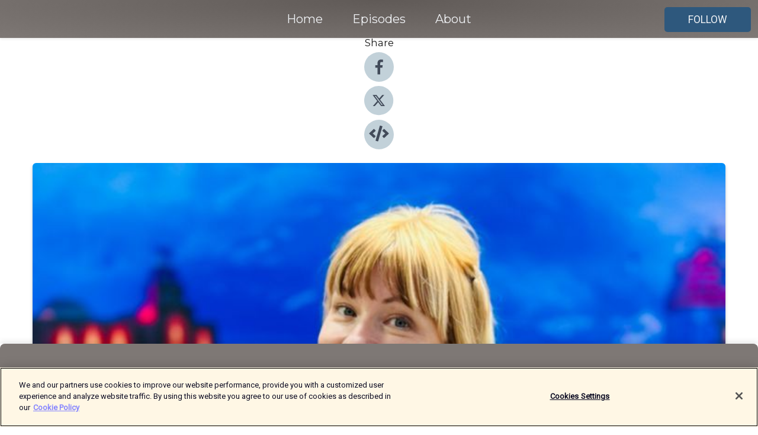

--- FILE ---
content_type: text/html; charset=utf-8
request_url: https://shows.acast.com/68c44233-1342-4429-87cc-a5b57f82af57/episodes/65d30faa464f150016f871c6?
body_size: 16859
content:
<!DOCTYPE html><html><head><meta charSet="utf-8"/><meta name="viewport" content="width=device-width"/><meta name="theme-color" content="#7e7875"/><link rel="icon" type="image/png" href="https://open-images.acast.com/shows/60f99becf88f3d94d75dc461/1762703715724-7fd1f888-5d6b-435d-8ba5-146efe29f4db.jpeg?height=32"/><link rel="stylesheet" data-href="https://fonts.googleapis.com/css?family=Roboto|Montserrat" data-optimized-fonts="true"/><link type="application/rss+xml" rel="alternate" title="TV-fabriken" href="https://feeds.acast.com/public/shows/tvfabriken"/><title>142. Josefine Sundström - TV-fabriken | Acast</title><meta name="description" content="Listen to 142. Josefine Sundström from TV-fabriken. Voxpop, Melodifestivalen, Combo, Säpop, Jukebox, Junior-Jeopardy och inte minst Lilla Melodifestivalen! Josefine Sundström har gjort väldigt mycket tv men nu avslöjar vi något som få vet om, hennes första håriga tv-jobb inför miljonpublik! Josefin berättar också om besvikelsen efter det svaga resultatet som artist i Melodifestivalen 1999, om hur hon nobbade ett jobb på Sommarlov, hur hon hamnade på Voxpop, hennes första intervju med en världsberömt boyband och hennes minnen från SVT Växjö. Hör också om när hon fick leda Melodifestivalen 2001 om hur hon lämnar SVT för TV4, om det bortglömda musikprogrammet Combo som hon gjorde i många år. Dessutom får vi veta mer om den utskällda floppen &quot;Säpop&quot;, om utseendefixeringen i tv-branschen, om författarskapet som också lett henne till tv, fusket i &quot;Hela Kändissverige Bakar&quot;, om hon saknar programledarjobb i tv idag och om att ha en räv bakom örat."/><meta name="keywords" content="TV-fabriken,TV &amp; Film"/><meta property="fb:app_id" content="1835552990005756"/><meta property="og:type" content="video.other"/><meta property="og:title" content="142. Josefine Sundström | TV-fabriken"/><meta property="og:description" content=""/><meta property="og:image" content="https://open-images.acast.com/shows/60f99becf88f3d94d75dc461/1710579313794-4afd0178680b7a8671fb0ac32aca76a7.jpeg?height=315"/><meta property="og:image:width" content="315"/><meta property="og:image:height" content="315"/><meta property="og:url" content="https://shows.acast.com/tvfabriken/episodes/142-josefin-sundstrom"/><meta property="og:audio" content="https://open.acast.com/public/streams/68c44233-1342-4429-87cc-a5b57f82af57/episodes/65d30faa464f150016f871c6.mp3"/><meta property="og:audio:secure_url" content="https://open.acast.com/public/streams/68c44233-1342-4429-87cc-a5b57f82af57/episodes/65d30faa464f150016f871c6.mp3"/><meta property="og:audio:type" content="audio/mpeg"/><meta name="twitter:card" content="player"/><meta name="twitter:url" content="https://shows.acast.com/tvfabriken/episodes/142-josefin-sundstrom?ref=twitter"/><meta name="twitter:title" content="142. Josefine Sundström | TV-fabriken"/><meta name="twitter:site" content="@acast"/><meta name="twitter:description" content="Programledaren Fredrik Ralstrand har träffat kända och okända som jobbar med tv."/><meta name="twitter:image" content="https://open-images.acast.com/shows/60f99becf88f3d94d75dc461/1710579313794-4afd0178680b7a8671fb0ac32aca76a7.jpeg?height=500"/><meta name="twitter:player" content="https://embed.acast.com/$/68c44233-1342-4429-87cc-a5b57f82af57/65d30faa464f150016f871c6??ref=twitter"/><meta name="twitter:player:width" content="400"/><meta name="twitter:player:height" content="190"/><link rel="apple-touch-icon" href="https://open-images.acast.com/shows/60f99becf88f3d94d75dc461/1710579313794-4afd0178680b7a8671fb0ac32aca76a7.jpeg?height=60"/><link rel="apple-touch-icon" sizes="76x76" href="https://open-images.acast.com/shows/60f99becf88f3d94d75dc461/1710579313794-4afd0178680b7a8671fb0ac32aca76a7.jpeg?height=72"/><link rel="apple-touch-icon" sizes="120x120" href="https://open-images.acast.com/shows/60f99becf88f3d94d75dc461/1710579313794-4afd0178680b7a8671fb0ac32aca76a7.jpeg?height=120"/><link rel="apple-touch-icon" sizes="152x152" href="https://open-images.acast.com/shows/60f99becf88f3d94d75dc461/1710579313794-4afd0178680b7a8671fb0ac32aca76a7.jpeg?height=152"/><link rel="alternate" type="application/json+oembed" href="https://shows.acast.com/api/oembed/68c44233-1342-4429-87cc-a5b57f82af57/65d30faa464f150016f871c6"/><link rel="canonical" href="https://shows.acast.com/tvfabriken/episodes/142-josefin-sundstrom"/><meta name="next-head-count" content="35"/><script type="text/javascript">
            (function (w, d, s, l, i) {
            w[l] = w[l] || []; w[l].push({
              'gtm.start':
                new Date().getTime(), event: 'gtm.js'
            }); var f = d.getElementsByTagName(s)[0],
              j = d.createElement(s), dl = l != 'dataLayer' ? '&l=' + l : ''; j.async = true; j.src =
                'https://www.googletagmanager.com/gtm.js?id=' + i + dl; f.parentNode.insertBefore(j, f);
          })(window, document, 'script', 'dataLayer', 'GTM-TN7LJVGR');</script><script type="text/javascript" src="https://cdn.cookielaw.org/consent/95cc7393-f677-4c0d-a249-abbd2bbe4231/OtAutoBlock.js"></script><script src="https://cdn.cookielaw.org/scripttemplates/otSDKStub.js" data-document-language="true" type="text/javascript" data-domain-script="95cc7393-f677-4c0d-a249-abbd2bbe4231"></script><script>function OptanonWrapper() { }</script><link rel="preload" href="/_next/static/css/21a6880349adffd5.css" as="style"/><link rel="stylesheet" href="/_next/static/css/21a6880349adffd5.css" data-n-g=""/><noscript data-n-css=""></noscript><script defer="" nomodule="" src="/_next/static/chunks/polyfills-c67a75d1b6f99dc8.js"></script><script src="/_next/static/chunks/webpack-df327beb42713f18.js" defer=""></script><script src="/_next/static/chunks/framework-0c7baedefba6b077.js" defer=""></script><script src="/_next/static/chunks/main-4e36df1213707c60.js" defer=""></script><script src="/_next/static/chunks/pages/_app-5705366bc2612c9e.js" defer=""></script><script src="/_next/static/chunks/29107295-52d5ccd9ad2558b9.js" defer=""></script><script src="/_next/static/chunks/257-d641aca84f2a97d6.js" defer=""></script><script src="/_next/static/chunks/646-2a49ecc9e97ef284.js" defer=""></script><script src="/_next/static/chunks/56-a3b1de0b6cd98599.js" defer=""></script><script src="/_next/static/chunks/pages/%5BshowId%5D/episodes/%5BepisodeId%5D-d28e1352f8cb2c35.js" defer=""></script><script src="/_next/static/IAEo1PJG76N2s-ezzkHD6/_buildManifest.js" defer=""></script><script src="/_next/static/IAEo1PJG76N2s-ezzkHD6/_ssgManifest.js" defer=""></script><style data-styled="" data-styled-version="5.3.11">.fAIITM{font-size:2rem;line-height:2rem;}/*!sc*/
data-styled.g2[id="Typography__H1-fsVRJa"]{content:"fAIITM,"}/*!sc*/
.TuejL{font-size:1.3rem;line-height:1.3rem;font-weight:bold;}/*!sc*/
data-styled.g3[id="Typography__H2-jQFsNJ"]{content:"TuejL,"}/*!sc*/
.idhiFy{font-size:1.05rem;line-height:1.05rem;}/*!sc*/
data-styled.g5[id="Typography__H4-fQhpZD"]{content:"idhiFy,"}/*!sc*/
.jsuaZQ{font-size:1rem;}/*!sc*/
data-styled.g6[id="Typography__Body-glXwcD"]{content:"jsuaZQ,"}/*!sc*/
.jzoSpE{-webkit-text-decoration:none;text-decoration:none;color:inherit;}/*!sc*/
data-styled.g13[id="Link__LinkElement-gcUHji"]{content:"jzoSpE,"}/*!sc*/
.jkiPKb.jkiPKb{font-size:1.1em;min-height:40px;min-width:146px;padding:8px 16px;overflow:hidden;display:-webkit-box;display:-webkit-flex;display:-ms-flexbox;display:flex;-webkit-text-decoration:none;text-decoration:none;-webkit-box-pack:center;-webkit-justify-content:center;-ms-flex-pack:center;justify-content:center;-webkit-transition:background-color 0.5s;transition:background-color 0.5s;border:none;}/*!sc*/
.jkiPKb.jkiPKb:hover{cursor:pointer;color:#F0F2F5;background-color:#4c769b;border:none;}/*!sc*/
.jkiPKb.jkiPKb:active{outline:0 !important;}/*!sc*/
.jkiPKb.jkiPKb:focus{outline:0 !important;}/*!sc*/
data-styled.g14[id="Buttons__StyledButton-evkogA"]{content:"jkiPKb,"}/*!sc*/
.bTZZBG{-webkit-align-self:center;-ms-flex-item-align:center;align-self:center;margin:0 5px;}/*!sc*/
data-styled.g15[id="Buttons__Wrapper-fDfwDG"]{content:"bTZZBG,"}/*!sc*/
.fTnJSr{color:#F0F2F5;background-color:#2e587d;border-radius:5px;}/*!sc*/
.fTnJSr:focus{border-color:#F0F2F5;color:#F0F2F5;background-color:#2e587d;border-radius:5px;}/*!sc*/
data-styled.g17[id="Buttons__ButtonBase-deOWHa"]{content:"fTnJSr,"}/*!sc*/
.jucQmV.jucQmV{text-transform:uppercase;}/*!sc*/
data-styled.g18[id="SubscribeButton__FollowButton-kYSCrx"]{content:"jucQmV,"}/*!sc*/
.esfzLv{position:absolute;right:12px;top:12px;}/*!sc*/
data-styled.g19[id="Drawer__SubscribeWrapper-fdZssw"]{content:"esfzLv,"}/*!sc*/
.bjXhsU{width:50px;height:50px;position:fixed;left:5px;top:5px;cursor:pointer;background:#2e587d;border-radius:5px;}/*!sc*/
.bjXhsU span,.bjXhsU:before,.bjXhsU:after{height:2px;border-radius:2px;width:40%;position:absolute;left:50%;margin-left:-25%;background:#F0F2F5;}/*!sc*/
.bjXhsU span{top:50%;margin-top:-1px;text-indent:-9999px;}/*!sc*/
.bjXhsU:before,.bjXhsU:after{content:'';-webkit-transition:all 0.3s ease;-webkit-transition:all 0.3s ease;transition:all 0.3s ease;}/*!sc*/
.bjXhsU:before{top:30%;width:30%;}/*!sc*/
.bjXhsU:after{bottom:30%;width:50%;}/*!sc*/
.bjXhsU span.active{display:none;}/*!sc*/
.bjXhsU.active:before{-webkit-transform:rotate(135deg);-webkit-transform:rotate(135deg);-ms-transform:rotate(135deg);transform:rotate(135deg);top:45%;width:50%;}/*!sc*/
.bjXhsU.active:after{-webkit-transform:rotate(-135deg);-webkit-transform:rotate(-135deg);-ms-transform:rotate(-135deg);transform:rotate(-135deg);top:45%;width:50%;}/*!sc*/
data-styled.g20[id="Drawer__Hamburger-jihBTa"]{content:"bjXhsU,"}/*!sc*/
.cFMpeB .ant-drawer-header{border-bottom:0px;}/*!sc*/
.cFMpeB .ant-list-item-content-single{-webkit-box-pack:center;-webkit-justify-content:center;-ms-flex-pack:center;justify-content:center;}/*!sc*/
data-styled.g22[id="Drawer__FullDrawer-cIjuH"]{content:"cFMpeB,"}/*!sc*/
.hOIdjV{z-index:1001;display:-webkit-box;display:-webkit-flex;display:-ms-flexbox;display:flex;-webkit-box-pack:center;-webkit-justify-content:center;-ms-flex-pack:center;justify-content:center;-webkit-align-items:center;-webkit-box-align:center;-ms-flex-align:center;align-items:center;background:#7e7875;color:#F0F2F5;min-height:64px;box-shadow:0 1px 5px 0 rgba(0,0,0,0.12);background-image:radial-gradient( ellipse at top,#605a57,#7e7875 );}/*!sc*/
data-styled.g27[id="Header__TopBarElement-jCfqCz"]{content:"hOIdjV,"}/*!sc*/
.kkFmye{width:100%;position:fixed;top:0px;left:0px;right:0px;background:transparent;margin:0px;padding:0;z-index:1001;}/*!sc*/
data-styled.g30[id="Header-fhmhdH"]{content:"kkFmye,"}/*!sc*/
.cAXslU{-webkit-align-items:center;-webkit-box-align:center;-ms-flex-align:center;align-items:center;display:-webkit-box;display:-webkit-flex;display:-ms-flexbox;display:flex;-webkit-box-pack:center;-webkit-justify-content:center;-ms-flex-pack:center;justify-content:center;text-align:center;font-size:12px;line-height:12px;font-weight:bold;text-transform:uppercase;margin:5px;}/*!sc*/
data-styled.g31[id="Subscribe__IconName-joHuOw"]{content:"cAXslU,"}/*!sc*/
.fmvySL{margin:5px 10px 5px 5px;}/*!sc*/
data-styled.g32[id="Subscribe__ButtonIconName-jvvJDm"]{content:"fmvySL,"}/*!sc*/
.fLbsXg{display:-webkit-box;display:-webkit-flex;display:-ms-flexbox;display:flex;padding:2px 5px;cursor:pointer;word-break:break-all;-webkit-text-decoration:none;text-decoration:none;border:1px solid #F0F2F5;margin:0px 5px;border-radius:15px;background:#7e7875;color:#F0F2F5;}/*!sc*/
.fLbsXg path{fill:#F0F2F5;}/*!sc*/
.fLbsXg:hover{background:#F0F2F5;}/*!sc*/
.fLbsXg:hover .Subscribe__IconName-joHuOw{color:#7e7875;}/*!sc*/
.fLbsXg:hover path{fill:#7e7875;}/*!sc*/
data-styled.g33[id="Subscribe__SubscribeButton-iuXdSK"]{content:"fLbsXg,"}/*!sc*/
.iDZLbp{-webkit-align-items:center;-webkit-box-align:center;-ms-flex-align:center;align-items:center;display:-webkit-box;display:-webkit-flex;display:-ms-flexbox;display:flex;-webkit-box-pack:center;-webkit-justify-content:center;-ms-flex-pack:center;justify-content:center;margin:5px;}/*!sc*/
data-styled.g34[id="Subscribe__Icon-kulOCb"]{content:"iDZLbp,"}/*!sc*/
.jhFzSe{margin:5px 5px 5px 10px;}/*!sc*/
data-styled.g35[id="Subscribe__ButtonIcon-hylJEF"]{content:"jhFzSe,"}/*!sc*/
.ioxNuP{padding:10px 20px;background:#7e7875;color:#F0F2F5;border-top:1px solid #605a57;background-image:radial-gradient( ellipse at top,#9c9693,transparent ),radial-gradient(ellipse at bottom,#605a57,transparent);margin-bottom:calc(140px - 4px);}/*!sc*/
data-styled.g36[id="Footer-dMCvEp"]{content:"ioxNuP,"}/*!sc*/
.iboUMz{display:-webkit-box;display:-webkit-flex;display:-ms-flexbox;display:flex;-webkit-flex-direction:column;-ms-flex-direction:column;flex-direction:column;justify-items:center;-webkit-align-items:center;-webkit-box-align:center;-ms-flex-align:center;align-items:center;}/*!sc*/
data-styled.g37[id="Footer__Content-dmqHcg"]{content:"iboUMz,"}/*!sc*/
.ljxdEE{text-align:center;padding:10px 0;color:#F0F2F5;}/*!sc*/
data-styled.g38[id="Footer__FooterText-dFsehJ"]{content:"ljxdEE,"}/*!sc*/
.iQSmLw{margin-top:20px;font-size:12px;text-align:center;padding:10px 0;color:#F0F2F5;}/*!sc*/
.iQSmLw a{color:#F0F2F5;-webkit-text-decoration:underline;text-decoration:underline;}/*!sc*/
data-styled.g39[id="Footer__FooterAcastText-gtKwXx"]{content:"iQSmLw,"}/*!sc*/
.cDyTQl.cDyTQl{width:100%;margin:64px auto 0px auto;min-height:100vh;}/*!sc*/
data-styled.g41[id="DefaultLayout__Body-cLUEfV"]{content:"cDyTQl,"}/*!sc*/
.iOGpAj .ant-modal-title{-webkit-letter-spacing:0px;-moz-letter-spacing:0px;-ms-letter-spacing:0px;letter-spacing:0px;font-family:'Telegraf-Bold';font-size:1.25rem;}/*!sc*/
data-styled.g42[id="DefaultLayout__ModalStyled-gYuvQJ"]{content:"iOGpAj,"}/*!sc*/
.dYsFaX{left:0px;right:0px;height:140px;z-index:999;position:fixed;bottom:0px;box-shadow:0 -3px 10px 0 rgba(0,0,0,0.1);background-color:transparent;text-align:center;}/*!sc*/
data-styled.g43[id="DefaultLayout__PlayerFooterElement-iYPywt"]{content:"dYsFaX,"}/*!sc*/
.gXgcXL{display:block;width:100%;height:140px;border:none;top:0px;position:absolute;}/*!sc*/
data-styled.g44[id="DefaultLayout__Iframe-dGHxkF"]{content:"gXgcXL,"}/*!sc*/
*{font-family:Roboto,Verdana,Geneva,Tahoma,sans-serif;}/*!sc*/
h1,h2,h3,h4,h5,h6{font-family:Montserrat;}/*!sc*/
body{margin:0;padding:0;line-height:1.5;-webkit-font-smoothing:antialiased;}/*!sc*/
a{-webkit-text-decoration:none;text-decoration:none;}/*!sc*/
a:hover{color:inherit;}/*!sc*/
.ant-modal-mask{z-index:1001!important;}/*!sc*/
.ant-modal-wrap{z-index:1001!important;}/*!sc*/
data-styled.g45[id="sc-global-enLAFf1"]{content:"sc-global-enLAFf1,"}/*!sc*/
.kkRkKW{-webkit-transition:all 0.3s ease-in-out;transition:all 0.3s ease-in-out;}/*!sc*/
.kkRkKW path{-webkit-transition:all 0.2s ease-in-out;transition:all 0.2s ease-in-out;}/*!sc*/
.kkRkKW:hover{-webkit-transform:scale(1.1);-ms-transform:scale(1.1);transform:scale(1.1);}/*!sc*/
.kkRkKW:hover path{fill:#ffffff;}/*!sc*/
.kkRkKW:hover circle{fill:#3b5998;}/*!sc*/
data-styled.g46[id="facebook__FacebookStyled-bhyJAj"]{content:"kkRkKW,"}/*!sc*/
.fqSfOD{-webkit-transition:all 0.3s ease-in-out;transition:all 0.3s ease-in-out;}/*!sc*/
.fqSfOD path{-webkit-transition:all 0.2s ease-in-out;transition:all 0.2s ease-in-out;}/*!sc*/
.fqSfOD:hover{-webkit-transform:scale(1.1);-ms-transform:scale(1.1);transform:scale(1.1);}/*!sc*/
.fqSfOD:hover path.logo{fill:#fafafa;}/*!sc*/
.fqSfOD:hover path.background{fill:#040404;}/*!sc*/
data-styled.g47[id="twitter__TwitterStyled-iHYlhf"]{content:"fqSfOD,"}/*!sc*/
.hIgNOY{-webkit-transition:all 0.3s ease-in-out;transition:all 0.3s ease-in-out;}/*!sc*/
.hIgNOY path{-webkit-transition:all 0.2s ease-in-out;transition:all 0.2s ease-in-out;}/*!sc*/
.hIgNOY:hover{-webkit-transform:scale(1.1);-ms-transform:scale(1.1);transform:scale(1.1);}/*!sc*/
.hIgNOY:hover path{fill:#ffffff;}/*!sc*/
.hIgNOY:hover circle{fill:#00bfa5;}/*!sc*/
data-styled.g48[id="embed__EmbedStyled-hGbveb"]{content:"hIgNOY,"}/*!sc*/
.fulAmV{display:-webkit-box;display:-webkit-flex;display:-ms-flexbox;display:flex;padding:0;list-style:none;-webkit-box-pack:center;-webkit-justify-content:center;-ms-flex-pack:center;justify-content:center;-webkit-align-items:center;-webkit-box-align:center;-ms-flex-align:center;align-items:center;-webkit-flex-direction:column;-ms-flex-direction:column;flex-direction:column;}/*!sc*/
.fulAmV li{margin:0 10px;}/*!sc*/
data-styled.g51[id="Socials__SocialIcons-gdSusr"]{content:"fulAmV,"}/*!sc*/
.dDciAv{text-align:center;color:#161616;}/*!sc*/
data-styled.g52[id="Socials__ItemTitle-dkqnEN"]{content:"dDciAv,"}/*!sc*/
.kcvOKk span[role='img']{margin-right:1rem;}/*!sc*/
.kcvOKk.kcvOKk{height:auto;font-size:1.1rem;border:0px !important;color:#F0F2F5;background-color:#2e587d;border:none;border-radius:5px;}/*!sc*/
.kcvOKk.kcvOKk:hover{-webkit-transform:scale(1.03);-ms-transform:scale(1.03);transform:scale(1.03);cursor:pointer;color:#F0F2F5;}/*!sc*/
data-styled.g53[id="PlayButton__PlayButtonStyled-PLKwP"]{content:"kcvOKk,"}/*!sc*/
.ioAIAL{-webkit-align-items:flex-start !important;-webkit-box-align:flex-start !important;-ms-flex-align:flex-start !important;align-items:flex-start !important;-webkit-box-pack:start;-webkit-justify-content:flex-start;-ms-flex-pack:start;justify-content:flex-start;background-color:#fefefe;border-radius:8px;padding:10px 15px !important;margin-top:6px;}/*!sc*/
.ioAIAL .ant-list-item-action{display:-webkit-inline-box;display:-webkit-inline-flex;display:-ms-inline-flexbox;display:inline-flex;-webkit-align-items:center;-webkit-box-align:center;-ms-flex-align:center;align-items:center;margin-inline-start:12px !important;}/*!sc*/
.ioAIAL .ant-list-item-action li{height:100%;display:-webkit-box;display:-webkit-flex;display:-ms-flexbox;display:flex;-webkit-align-items:center;-webkit-box-align:center;-ms-flex-align:center;align-items:center;-webkit-box-pack:center;-webkit-justify-content:center;-ms-flex-pack:center;justify-content:center;}/*!sc*/
data-styled.g54[id="EpisodeListItem__ListItemStyled-iBBHlu"]{content:"ioAIAL,"}/*!sc*/
.iiDLiW{margin-bottom:0.1em;font-weight:bold;}/*!sc*/
data-styled.g55[id="EpisodeListItem__TitleStyled-bnvvwp"]{content:"iiDLiW,"}/*!sc*/
.bUVPdL{width:98px;height:98px;margin-right:10px;border-radius:8px;}/*!sc*/
data-styled.g56[id="EpisodeListItem__EpisodeCover-dETuO"]{content:"bUVPdL,"}/*!sc*/
.jSKFLZ{word-break:break-word;word-wrap:break-word;overflow-wrap:break-word;margin:15px 0px 5px 0px;line-height:21px;height:40px;overflow:hidden;text-overflow:ellipsis;-webkit-line-clamp:2;display:-webkit-box;-webkit-box-orient:vertical;color:#424B5A;}/*!sc*/
data-styled.g57[id="EpisodeListItem__FeatCardSummary-ixygAI"]{content:"jSKFLZ,"}/*!sc*/
.ibWqjy{display:-webkit-box;display:-webkit-flex;display:-ms-flexbox;display:flex;-webkit-flex-direction:column;-ms-flex-direction:column;flex-direction:column;-webkit-box-pack:top;-webkit-justify-content:top;-ms-flex-pack:top;justify-content:top;width:100%;min-height:98px;}/*!sc*/
data-styled.g58[id="EpisodeListItem__EpisodeInfo-dMuDjN"]{content:"ibWqjy,"}/*!sc*/
.hVOIhM{font-size:12px;color:#424B5A;padding:5px 10px 5px 0px;}/*!sc*/
.hVOIhM span[role='img']{margin-right:5px;}/*!sc*/
data-styled.g59[id="EpisodeListItem__Duration-ZldaQ"]{content:"hVOIhM,"}/*!sc*/
.fuCtWx{font-size:12px;color:#424B5A;padding:5px 10px;}/*!sc*/
.fuCtWx span[role='img']{margin-right:5px;}/*!sc*/
data-styled.g60[id="EpisodeListItem__DatePublish-ibxPoH"]{content:"fuCtWx,"}/*!sc*/
.HauGd{font-size:12px;color:#424B5A;padding:5px 10px;}/*!sc*/
data-styled.g61[id="EpisodeListItem__Seasons-cKCWbE"]{content:"HauGd,"}/*!sc*/
.inYIcH{padding:15px 10px;border-top:slimBorder;border-right:slimBorder;border-left:slimBorder;border-bottom:none;text-align:justify;max-height:150px;overflow:hidden;border-radius:4px;box-shadow:inset 0 -10px 10px -10px rgba(0,0,0,0.25);}/*!sc*/
data-styled.g63[id="EpisodeSummary__Wrapper-fDPOry"]{content:"inYIcH,"}/*!sc*/
.jlpHIe{margin:0 5px;}/*!sc*/
data-styled.g65[id="Episode__Dot-crDYYK"]{content:"jlpHIe,"}/*!sc*/
.gkykcU{max-width:1200px;margin:30px auto;padding:0 15px;}/*!sc*/
data-styled.g66[id="Episode__Wrapper-kRXjvm"]{content:"gkykcU,"}/*!sc*/
.cVEzJV{position:relative;padding-bottom:100%;display:block;box-shadow:#bdc3c7 0 5px 5px;width:100%;margin:0 auto;}/*!sc*/
data-styled.g67[id="Episode__Cover-kvqYbk"]{content:"cVEzJV,"}/*!sc*/
.lclhAL{position:absolute;left:0;height:auto;width:100%;border-radius:6px;-webkit-transition:all 0.5s ease-in;transition:all 0.5s ease-in;}/*!sc*/
data-styled.g68[id="Episode__Image-hfuGvq"]{content:"lclhAL,"}/*!sc*/
.eeFwQc{padding:15px 0 15px 0;margin:0px 0px;}/*!sc*/
data-styled.g69[id="Episode__TitleWrapper-iSiqHS"]{content:"eeFwQc,"}/*!sc*/
.glAVQZ{display:-webkit-box;display:-webkit-flex;display:-ms-flexbox;display:flex;-webkit-flex-direction:row;-ms-flex-direction:row;flex-direction:row;-webkit-align-items:center;-webkit-box-align:center;-ms-flex-align:center;align-items:center;-webkit-box-pack:justify;-webkit-justify-content:space-between;-ms-flex-pack:justify;justify-content:space-between;width:100%;padding-right:30px;}/*!sc*/
data-styled.g70[id="Episode__EpisodeInfoWrapperWithButton-elobSB"]{content:"glAVQZ,"}/*!sc*/
.hcCOhk{display:-webkit-box;display:-webkit-flex;display:-ms-flexbox;display:flex;margin-right:15px;}/*!sc*/
data-styled.g71[id="Episode__EpisodeInfoWrapper-faoqtZ"]{content:"hcCOhk,"}/*!sc*/
.GFrje{display:block;margin-bottom:5px;}/*!sc*/
data-styled.g72[id="Episode__DatePublish-eUcRXA"]{content:"GFrje,"}/*!sc*/
.ZGbYc{margin:5vh 0;}/*!sc*/
data-styled.g73[id="Episode__MoreEpisodes-kFxnzW"]{content:"ZGbYc,"}/*!sc*/
.jmTpns{display:-webkit-box;display:-webkit-flex;display:-ms-flexbox;display:flex;text-align:center;-webkit-box-pack:center;-webkit-justify-content:center;-ms-flex-pack:center;justify-content:center;margin-top:20px;margin-bottom:-10px;}/*!sc*/
data-styled.g75[id="Episode__ButtonWrapper-iVKpxA"]{content:"jmTpns,"}/*!sc*/
</style><link rel="stylesheet" href="https://fonts.googleapis.com/css?family=Roboto|Montserrat"/></head><body><div id="__next"><section class="ant-layout css-17eed5t"><header class="Header-fhmhdH kkFmye"><div class="Header__TopBarElement-jCfqCz hOIdjV"><div class="ant-row ant-row-end css-17eed5t"><div class="Drawer__Hamburger-jihBTa bjXhsU"><span class=""></span></div><div class="Drawer__SubscribeWrapper-fdZssw esfzLv"><div><button id="drawer-follow-button" type="button" class="ant-btn css-17eed5t ant-btn-default Buttons__StyledButton-evkogA jkiPKb Buttons__ButtonBase-deOWHa SubscribeButton__FollowButton-kYSCrx fTnJSr jucQmV"><span class="Buttons__Wrapper-fDfwDG bTZZBG">Follow</span></button></div></div></div></div></header><main class="ant-layout-content DefaultLayout__Body-cLUEfV cDyTQl css-17eed5t"><div class="Episode__Wrapper-kRXjvm gkykcU"><div class="ant-row ant-row-center css-17eed5t" style="margin-left:-10px;margin-right:-10px"><div style="padding-left:10px;padding-right:10px" class="ant-col ant-col-xs-0 ant-col-sm-0 ant-col-md-2 css-17eed5t"><div><h4 class="Typography__H4-fQhpZD Socials__ItemTitle-dkqnEN idhiFy dDciAv">Share</h4><ul class="Socials__SocialIcons-gdSusr fulAmV"><li id="share-icon-facebook"><a href="http://www.facebook.com/sharer/sharer.php?u=https://shows.acast.com/tvfabriken/episodes/142-josefin-sundstrom" target="_blank" rel="noopener noreferrer"><svg viewBox="-384 -256 1024 1024" width="50" height="50" class="facebook__FacebookStyled-bhyJAj kkRkKW"><circle cx="128" cy="256" r="512" fill="#C2D1D9"></circle><path fill="#424B5A" d="M76.7 512V283H0v-91h76.7v-71.7C76.7 42.4 124.3 0 193.8 0c33.3 0 61.9 2.5 70.2 3.6V85h-48.2c-37.8 0-45.1 18-45.1 44.3V192H256l-11.7 91h-73.6v229"></path></svg></a></li><li id="share-icon-twitter"><a href="http://x.com/intent/tweet?url=https://shows.acast.com/tvfabriken/episodes/142-josefin-sundstrom&amp;via=acast&amp;text=TV-fabriken" target="_blank" rel="noopener noreferrer"><svg xmlns="http://www.w3.org/2000/svg" shape-rendering="geometricPrecision" text-rendering="geometricPrecision" image-rendering="optimizeQuality" fill-rule="evenodd" clip-rule="evenodd" viewBox="0 0 520 520" width="50" height="50" class="twitter__TwitterStyled-iHYlhf fqSfOD"><path class="background" fill="#C2D1D9" d="M256 0c141.385 0 256 114.615 256 256S397.385 512 256 512 0 397.385 0 256 114.615 0 256 0z"></path><path class="logo" fill="#424B5A" fill-rule="nonzero" d="M318.64 157.549h33.401l-72.973 83.407 85.85 113.495h-67.222l-52.647-68.836-60.242 68.836h-33.423l78.052-89.212-82.354-107.69h68.924l47.59 62.917 55.044-62.917zm-11.724 176.908h18.51L205.95 176.493h-19.86l120.826 157.964z"></path></svg></a></li><li id="share-icon-embed"><a><svg viewBox="-160 -190 960 960" width="50" height="50" class="embed__EmbedStyled-hGbveb hIgNOY"><circle cx="320" cy="290" r="480" fill="#C2D1D9"></circle><path fill="#424B5A" d="M278.9 511.5l-61-17.7c-6.4-1.8-10-8.5-8.2-14.9L346.2 8.7c1.8-6.4 8.5-10 14.9-8.2l61 17.7c6.4 1.8 10 8.5 8.2 14.9L293.8 503.3c-1.9 6.4-8.5 10.1-14.9 8.2zm-114-112.2l43.5-46.4c4.6-4.9 4.3-12.7-.8-17.2L117 256l90.6-79.7c5.1-4.5 5.5-12.3.8-17.2l-43.5-46.4c-4.5-4.8-12.1-5.1-17-.5L3.8 247.2c-5.1 4.7-5.1 12.8 0 17.5l144.1 135.1c4.9 4.6 12.5 4.4 17-.5zm327.2.6l144.1-135.1c5.1-4.7 5.1-12.8 0-17.5L492.1 112.1c-4.8-4.5-12.4-4.3-17 .5L431.6 159c-4.6 4.9-4.3 12.7.8 17.2L523 256l-90.6 79.7c-5.1 4.5-5.5 12.3-.8 17.2l43.5 46.4c4.5 4.9 12.1 5.1 17 .6z"></path></svg></a></li></ul></div></div><div style="padding-left:10px;padding-right:10px" class="ant-col ant-col-xs-12 ant-col-sm-12 ant-col-md-6 css-17eed5t"><div class="Episode__Cover-kvqYbk cVEzJV"><img src="https://open-images.acast.com/shows/60f99becf88f3d94d75dc461/1710579313794-4afd0178680b7a8671fb0ac32aca76a7.jpeg?height=750" alt="cover art for 142. Josefine Sundström" class="Episode__Image-hfuGvq lclhAL"/></div><br/><button episode="[object Object]" type="button" class="ant-btn css-17eed5t ant-btn-default ant-btn-lg ant-btn-block PlayButton__PlayButtonStyled-PLKwP kcvOKk"><span role="img" aria-label="play-circle" class="anticon anticon-play-circle"><svg viewBox="64 64 896 896" focusable="false" data-icon="play-circle" width="1em" height="1em" fill="currentColor" aria-hidden="true"><path d="M512 64C264.6 64 64 264.6 64 512s200.6 448 448 448 448-200.6 448-448S759.4 64 512 64zm144.1 454.9L437.7 677.8a8.02 8.02 0 01-12.7-6.5V353.7a8 8 0 0112.7-6.5L656.1 506a7.9 7.9 0 010 12.9z"></path></svg></span>Play</button></div><div style="padding-left:10px;padding-right:10px" class="ant-col ant-col-xs-24 ant-col-sm-24 ant-col-md-16 css-17eed5t"><div class="ant-row css-17eed5t"><h1 class="Typography__H1-fsVRJa fAIITM">TV-fabriken</h1></div><div class="ant-row css-17eed5t"><div class="Episode__TitleWrapper-iSiqHS eeFwQc"><h2 class="Typography__H2-jQFsNJ TuejL">142. Josefine Sundström</h2><div class="Episode__EpisodeInfoWrapperWithButton-elobSB glAVQZ"><div class="Episode__EpisodeInfoWrapper-faoqtZ hcCOhk"><div><span>Season<!-- --> <!-- -->6</span></div><div class="Episode__Dot-crDYYK jlpHIe">•</div><time dateTime="2024-03-02T05:00:45.071Z" class="Episode__DatePublish-eUcRXA GFrje">lördag 2 mars 2024</time></div></div></div></div><div class="EpisodeSummary__Wrapper-fDPOry inYIcH"><div><p>Voxpop, Melodifestivalen, Combo, Säpop, Jukebox, Junior-Jeopardy och inte minst Lilla Melodifestivalen! Josefine Sundström har gjort väldigt mycket tv men nu avslöjar vi något som få vet om, hennes första håriga tv-jobb inför miljonpublik! Josefin berättar också om besvikelsen efter det svaga resultatet som artist i Melodifestivalen 1999, om hur hon nobbade ett jobb på Sommarlov, hur hon hamnade på Voxpop, hennes första intervju med en världsberömt boyband och hennes minnen från SVT Växjö. Hör också om när hon fick leda Melodifestivalen 2001 om hur hon lämnar SVT för TV4, om det bortglömda musikprogrammet Combo som hon gjorde i många år. Dessutom får vi veta mer om den utskällda floppen "Säpop", om utseendefixeringen i tv-branschen, om författarskapet som också lett henne till tv, fusket i "Hela Kändissverige Bakar", om hon saknar programledarjobb i tv idag och om att ha en räv bakom örat.</p></div></div><button type="button" class="ant-btn css-17eed5t ant-btn-text"><span role="img" aria-label="caret-down" class="anticon anticon-caret-down"><svg viewBox="0 0 1024 1024" focusable="false" data-icon="caret-down" width="1em" height="1em" fill="currentColor" aria-hidden="true"><path d="M840.4 300H183.6c-19.7 0-30.7 20.8-18.5 35l328.4 380.8c9.4 10.9 27.5 10.9 37 0L858.9 335c12.2-14.2 1.2-35-18.5-35z"></path></svg></span>Show more</button><div class="Episode__ButtonWrapper-iVKpxA jmTpns"></div><div class="ant-row ant-row-left css-17eed5t" style="margin-top:-5px;margin-bottom:-5px"><a href="https://feeds.acast.com/public/shows/tvfabriken" id="subscribe-item-RSS" target="_blank" rel="noopener noreferrer nofollow" class="Subscribe__SubscribeButton-iuXdSK fLbsXg"><div class="Subscribe__Icon-kulOCb Subscribe__ButtonIcon-hylJEF iDZLbp jhFzSe"><svg viewBox="0 0 40 40" width="15" height="15"><path fill-rule="evenodd" clip-rule="evenodd" d="M1.48178 0.000801672C22.4588 0.750313 39.2494 17.6483 39.9992 38.5179C40.026 39.3216 39.3744 39.991 38.571 39.9998H34.2863C33.5186 39.9998 32.8938 39.3841 32.8581 38.616C32.1529 21.5491 18.4598 7.84699 1.39252 7.1507C0.615921 7.11506 0.00892639 6.49006 0.00892639 5.72248V1.42902C0.00892639 0.625313 0.678406 -0.0260538 1.48178 0.000801672ZM27.1184 38.4915C26.3686 24.6912 15.3177 13.6224 1.49963 12.8724C0.687332 12.828 0 13.4798 0 14.3006V18.5946C0 19.3441 0.580215 19.9779 1.33003 20.0228C11.3098 20.6741 19.3167 28.6546 19.9684 38.661C20.013 39.411 20.6468 39.991 21.3966 39.991H25.6902C26.5114 39.991 27.163 39.3035 27.1184 38.4915ZM11.4436 34.2781C11.4436 37.4383 8.88177 39.991 5.73075 39.991C2.57973 39.991 0.00892639 37.429 0.00892639 34.2781C0.00892639 31.1273 2.5708 28.5653 5.72182 28.5653C8.87284 28.5653 11.4436 31.118 11.4436 34.2781Z" fill="white"></path></svg></div><div class="Typography__Body-glXwcD Subscribe__IconName-joHuOw Subscribe__ButtonIconName-jvvJDm jsuaZQ cAXslU fmvySL">RSS</div></a></div></div></div><div class="Episode__MoreEpisodes-kFxnzW ZGbYc"><div><div class="ant-row ant-row-space-between css-17eed5t"><h4 class="Typography__H4-fQhpZD idhiFy">More episodes</h4><a href="/tvfabriken/episodes" class="Link__LinkElement-gcUHji jzoSpE"><h4 class="Typography__H4-fQhpZD idhiFy">View all episodes</h4></a></div><div class="ant-list ant-list-split css-17eed5t"><div class="ant-spin-nested-loading css-17eed5t"><div class="ant-spin-container"><ul class="ant-list-items"><li class="ant-list-item EpisodeListItem__ListItemStyled-iBBHlu ioAIAL"><a id="episode-card-178._Hylandpriset_2025_-_Fredrik_Wikingsson" href="/tvfabriken/episodes/178-hylandpriset-2025-fredrik-wikingsson" class="Link__LinkElement-gcUHji jzoSpE"><span class="ant-avatar ant-avatar-circle ant-avatar-image EpisodeListItem__EpisodeCover-dETuO bUVPdL css-17eed5t"><img src="https://open-images.acast.com/shows/60f99becf88f3d94d75dc461/1760108857693-0f05e2b2-2e80-4e04-a6f6-c334323cf1fd.jpeg?height=250"/></span></a><div class="EpisodeListItem__EpisodeInfo-dMuDjN ibWqjy"><a id="episode-card-178._Hylandpriset_2025_-_Fredrik_Wikingsson" href="/tvfabriken/episodes/178-hylandpriset-2025-fredrik-wikingsson" class="Link__LinkElement-gcUHji jzoSpE"><h2 class="Typography__H2-jQFsNJ EpisodeListItem__TitleStyled-bnvvwp TuejL iiDLiW">178. Hylandpriset 2025 - Fredrik Wikingsson</h2></a><div><span class="EpisodeListItem__Duration-ZldaQ hVOIhM"><span role="img" aria-label="clock-circle" class="anticon anticon-clock-circle"><svg viewBox="64 64 896 896" focusable="false" data-icon="clock-circle" width="1em" height="1em" fill="currentColor" aria-hidden="true"><path d="M512 64C264.6 64 64 264.6 64 512s200.6 448 448 448 448-200.6 448-448S759.4 64 512 64zm0 820c-205.4 0-372-166.6-372-372s166.6-372 372-372 372 166.6 372 372-166.6 372-372 372z"></path><path d="M686.7 638.6L544.1 535.5V288c0-4.4-3.6-8-8-8H488c-4.4 0-8 3.6-8 8v275.4c0 2.6 1.2 5 3.3 6.5l165.4 120.6c3.6 2.6 8.6 1.8 11.2-1.7l28.6-39c2.6-3.7 1.8-8.7-1.8-11.2z"></path></svg></span> <!-- -->41:41</span>|<time dateTime="2025-10-11T04:00:00.000Z" class="EpisodeListItem__DatePublish-ibxPoH fuCtWx"><span role="img" aria-label="calendar" class="anticon anticon-calendar"><svg viewBox="64 64 896 896" focusable="false" data-icon="calendar" width="1em" height="1em" fill="currentColor" aria-hidden="true"><path d="M880 184H712v-64c0-4.4-3.6-8-8-8h-56c-4.4 0-8 3.6-8 8v64H384v-64c0-4.4-3.6-8-8-8h-56c-4.4 0-8 3.6-8 8v64H144c-17.7 0-32 14.3-32 32v664c0 17.7 14.3 32 32 32h736c17.7 0 32-14.3 32-32V216c0-17.7-14.3-32-32-32zm-40 656H184V460h656v380zM184 392V256h128v48c0 4.4 3.6 8 8 8h56c4.4 0 8-3.6 8-8v-48h256v48c0 4.4 3.6 8 8 8h56c4.4 0 8-3.6 8-8v-48h128v136H184z"></path></svg></span> <!-- -->lördag 11 oktober 2025</time>|<span class="EpisodeListItem__Seasons-cKCWbE HauGd"><span>Season<!-- --> <!-- -->8</span></span></div><div class="EpisodeListItem__FeatCardSummary-ixygAI jSKFLZ">Wikingsson har i en bransch där de flesta tv-format köps in från utlandet varit med och skapat några av de mest älskade. Han har i decennier visat varför tv kan vara magiskt och han är årets vinnare av Hylandpriset! Hör om varför han gillar att jobba med tv, vad han velat fråga Lennart Hyland, vad Kanal 5 sagt nej till, om att idag vara fri och inte bunden till en kanal och han största utmaning: Filip Hammar. Gäst är också Thomas Nordegren som berättar om sin relation till och kampanj för Hyland. Medverkar gör också juryrepresentanten Fredrik Johnsson. Värd: Simon Karlsson.</div></div><ul class="ant-list-item-action"><li><button episode="[object Object]" type="button" class="ant-btn css-17eed5t ant-btn-default ant-btn-lg PlayButton__PlayButtonStyled-PLKwP kcvOKk"><span role="img" aria-label="play-circle" class="anticon anticon-play-circle"><svg viewBox="64 64 896 896" focusable="false" data-icon="play-circle" width="1em" height="1em" fill="currentColor" aria-hidden="true"><path d="M512 64C264.6 64 64 264.6 64 512s200.6 448 448 448 448-200.6 448-448S759.4 64 512 64zm144.1 454.9L437.7 677.8a8.02 8.02 0 01-12.7-6.5V353.7a8 8 0 0112.7-6.5L656.1 506a7.9 7.9 0 010 12.9z"></path></svg></span>Play</button></li></ul></li><li class="ant-list-item EpisodeListItem__ListItemStyled-iBBHlu ioAIAL"><a id="episode-card-177._Ragnar_Dahlberg" href="/tvfabriken/episodes/ragnar-dahlberg" class="Link__LinkElement-gcUHji jzoSpE"><span class="ant-avatar ant-avatar-circle ant-avatar-image EpisodeListItem__EpisodeCover-dETuO bUVPdL css-17eed5t"><img src="https://open-images.acast.com/shows/60f99becf88f3d94d75dc461/1756631273163-ebe528e5-b128-4083-ba53-dba8b8784e84.jpeg?height=250"/></span></a><div class="EpisodeListItem__EpisodeInfo-dMuDjN ibWqjy"><a id="episode-card-177._Ragnar_Dahlberg" href="/tvfabriken/episodes/ragnar-dahlberg" class="Link__LinkElement-gcUHji jzoSpE"><h2 class="Typography__H2-jQFsNJ EpisodeListItem__TitleStyled-bnvvwp TuejL iiDLiW">177. Ragnar Dahlberg</h2></a><div><span class="EpisodeListItem__Duration-ZldaQ hVOIhM"><span role="img" aria-label="clock-circle" class="anticon anticon-clock-circle"><svg viewBox="64 64 896 896" focusable="false" data-icon="clock-circle" width="1em" height="1em" fill="currentColor" aria-hidden="true"><path d="M512 64C264.6 64 64 264.6 64 512s200.6 448 448 448 448-200.6 448-448S759.4 64 512 64zm0 820c-205.4 0-372-166.6-372-372s166.6-372 372-372 372 166.6 372 372-166.6 372-372 372z"></path><path d="M686.7 638.6L544.1 535.5V288c0-4.4-3.6-8-8-8H488c-4.4 0-8 3.6-8 8v275.4c0 2.6 1.2 5 3.3 6.5l165.4 120.6c3.6 2.6 8.6 1.8 11.2-1.7l28.6-39c2.6-3.7 1.8-8.7-1.8-11.2z"></path></svg></span> <!-- -->01:23:24</span>|<time dateTime="2025-09-13T04:00:00.000Z" class="EpisodeListItem__DatePublish-ibxPoH fuCtWx"><span role="img" aria-label="calendar" class="anticon anticon-calendar"><svg viewBox="64 64 896 896" focusable="false" data-icon="calendar" width="1em" height="1em" fill="currentColor" aria-hidden="true"><path d="M880 184H712v-64c0-4.4-3.6-8-8-8h-56c-4.4 0-8 3.6-8 8v64H384v-64c0-4.4-3.6-8-8-8h-56c-4.4 0-8 3.6-8 8v64H144c-17.7 0-32 14.3-32 32v664c0 17.7 14.3 32 32 32h736c17.7 0 32-14.3 32-32V216c0-17.7-14.3-32-32-32zm-40 656H184V460h656v380zM184 392V256h128v48c0 4.4 3.6 8 8 8h56c4.4 0 8-3.6 8-8v-48h256v48c0 4.4 3.6 8 8 8h56c4.4 0 8-3.6 8-8v-48h128v136H184z"></path></svg></span> <!-- -->lördag 13 september 2025</time>|<span class="EpisodeListItem__Seasons-cKCWbE HauGd"><span>Season<!-- --> <!-- -->8</span></span></div><div class="EpisodeListItem__FeatCardSummary-ixygAI jSKFLZ">Ragnar är en tv-legendar! Kungen av Café Norrköping, på 80 och 90-talen hade han 2 miljoner tittare en vanlig vardagskväll klockan 18:15. Hör honom berätta om den otroliga populariteten, kvinnorna, idolkorten, guidade turerna förbi hans hem, besöket hos Dr.Phil, merchen, kampen mellan de olika café-programmen och skandalen när kvällstidningar fick reda på att det dracks vin i Café Norrköping! Han berättar också om stödet från a-lagarna, om rollen som äktenskapsmäklare, om ex-frun Ulla-Karin Lindquist och om han saknar att jobba med tv idag. Han berättar också en fantastisk historia om hans debut i offentligheten och mötet med Alice Babs!</div></div><ul class="ant-list-item-action"><li><button episode="[object Object]" type="button" class="ant-btn css-17eed5t ant-btn-default ant-btn-lg PlayButton__PlayButtonStyled-PLKwP kcvOKk"><span role="img" aria-label="play-circle" class="anticon anticon-play-circle"><svg viewBox="64 64 896 896" focusable="false" data-icon="play-circle" width="1em" height="1em" fill="currentColor" aria-hidden="true"><path d="M512 64C264.6 64 64 264.6 64 512s200.6 448 448 448 448-200.6 448-448S759.4 64 512 64zm144.1 454.9L437.7 677.8a8.02 8.02 0 01-12.7-6.5V353.7a8 8 0 0112.7-6.5L656.1 506a7.9 7.9 0 010 12.9z"></path></svg></span>Play</button></li></ul></li><li class="ant-list-item EpisodeListItem__ListItemStyled-iBBHlu ioAIAL"><a id="episode-card-176._Anna_Lindmarker" href="/tvfabriken/episodes/176-anna-lindmarker" class="Link__LinkElement-gcUHji jzoSpE"><span class="ant-avatar ant-avatar-circle ant-avatar-image EpisodeListItem__EpisodeCover-dETuO bUVPdL css-17eed5t"><img src="https://open-images.acast.com/shows/60f99becf88f3d94d75dc461/1755684540947-a5316f1f-2b55-4ec7-9b69-9c5932feaa33.jpeg?height=250"/></span></a><div class="EpisodeListItem__EpisodeInfo-dMuDjN ibWqjy"><a id="episode-card-176._Anna_Lindmarker" href="/tvfabriken/episodes/176-anna-lindmarker" class="Link__LinkElement-gcUHji jzoSpE"><h2 class="Typography__H2-jQFsNJ EpisodeListItem__TitleStyled-bnvvwp TuejL iiDLiW">176. Anna Lindmarker</h2></a><div><span class="EpisodeListItem__Duration-ZldaQ hVOIhM"><span role="img" aria-label="clock-circle" class="anticon anticon-clock-circle"><svg viewBox="64 64 896 896" focusable="false" data-icon="clock-circle" width="1em" height="1em" fill="currentColor" aria-hidden="true"><path d="M512 64C264.6 64 64 264.6 64 512s200.6 448 448 448 448-200.6 448-448S759.4 64 512 64zm0 820c-205.4 0-372-166.6-372-372s166.6-372 372-372 372 166.6 372 372-166.6 372-372 372z"></path><path d="M686.7 638.6L544.1 535.5V288c0-4.4-3.6-8-8-8H488c-4.4 0-8 3.6-8 8v275.4c0 2.6 1.2 5 3.3 6.5l165.4 120.6c3.6 2.6 8.6 1.8 11.2-1.7l28.6-39c2.6-3.7 1.8-8.7-1.8-11.2z"></path></svg></span> <!-- -->01:17:43</span>|<time dateTime="2025-08-30T04:00:00.000Z" class="EpisodeListItem__DatePublish-ibxPoH fuCtWx"><span role="img" aria-label="calendar" class="anticon anticon-calendar"><svg viewBox="64 64 896 896" focusable="false" data-icon="calendar" width="1em" height="1em" fill="currentColor" aria-hidden="true"><path d="M880 184H712v-64c0-4.4-3.6-8-8-8h-56c-4.4 0-8 3.6-8 8v64H384v-64c0-4.4-3.6-8-8-8h-56c-4.4 0-8 3.6-8 8v64H144c-17.7 0-32 14.3-32 32v664c0 17.7 14.3 32 32 32h736c17.7 0 32-14.3 32-32V216c0-17.7-14.3-32-32-32zm-40 656H184V460h656v380zM184 392V256h128v48c0 4.4 3.6 8 8 8h56c4.4 0 8-3.6 8-8v-48h256v48c0 4.4 3.6 8 8 8h56c4.4 0 8-3.6 8-8v-48h128v136H184z"></path></svg></span> <!-- -->lördag 30 augusti 2025</time>|<span class="EpisodeListItem__Seasons-cKCWbE HauGd"><span>Season<!-- --> <!-- -->8</span></span></div><div class="EpisodeListItem__FeatCardSummary-ixygAI jSKFLZ">Ett av Sveriges mest kända nyhetsansikten om varför hon lämnade TV4 och om att hon inte vill sätta sig framför kameran igen, något hon insett sedan hon slutade. Hur var det egentligen att gå från Ekot till Aktuellt i SVT och mötas av kritik redan från start? Hon berättar också om hur det var att gå från SVT till TV4, vad händer när kraven på både sig själv och andra blir så höga att ilskan kokar efter sändning, ryktet om att vara kungens älskarinna, relationen till sin röst, varför hon skickats fram som kanonmat vid konflikter och hur är det egentligen att vara chef över Anna Lindmarker? Vi pratar åldersdiskriminering, spekulationerna om hennes läppar hår och ögon, sjukdomen som blev en av anledningarna att lämna TV4 och varför hon kritiserade sin egen arbetsplats på vägen ut. Dessutom: saknar hon egentligen nyhetsstudion, är det kanske radio hon ska göra nu? Vad händer om SVT hör av sig igen? Och är hon på väg att bli reality-stjärna?</div></div><ul class="ant-list-item-action"><li><button episode="[object Object]" type="button" class="ant-btn css-17eed5t ant-btn-default ant-btn-lg PlayButton__PlayButtonStyled-PLKwP kcvOKk"><span role="img" aria-label="play-circle" class="anticon anticon-play-circle"><svg viewBox="64 64 896 896" focusable="false" data-icon="play-circle" width="1em" height="1em" fill="currentColor" aria-hidden="true"><path d="M512 64C264.6 64 64 264.6 64 512s200.6 448 448 448 448-200.6 448-448S759.4 64 512 64zm144.1 454.9L437.7 677.8a8.02 8.02 0 01-12.7-6.5V353.7a8 8 0 0112.7-6.5L656.1 506a7.9 7.9 0 010 12.9z"></path></svg></span>Play</button></li></ul></li><li class="ant-list-item EpisodeListItem__ListItemStyled-iBBHlu ioAIAL"><a id="episode-card-175._Lasse_Åberg" href="/tvfabriken/episodes/lasse-aberg" class="Link__LinkElement-gcUHji jzoSpE"><span class="ant-avatar ant-avatar-circle ant-avatar-image EpisodeListItem__EpisodeCover-dETuO bUVPdL css-17eed5t"><img src="https://open-images.acast.com/shows/60f99becf88f3d94d75dc461/1754469653417-86f244d4-c678-45f7-a211-f15638580d5a.jpeg?height=250"/></span></a><div class="EpisodeListItem__EpisodeInfo-dMuDjN ibWqjy"><a id="episode-card-175._Lasse_Åberg" href="/tvfabriken/episodes/lasse-aberg" class="Link__LinkElement-gcUHji jzoSpE"><h2 class="Typography__H2-jQFsNJ EpisodeListItem__TitleStyled-bnvvwp TuejL iiDLiW">175. Lasse Åberg</h2></a><div><span class="EpisodeListItem__Duration-ZldaQ hVOIhM"><span role="img" aria-label="clock-circle" class="anticon anticon-clock-circle"><svg viewBox="64 64 896 896" focusable="false" data-icon="clock-circle" width="1em" height="1em" fill="currentColor" aria-hidden="true"><path d="M512 64C264.6 64 64 264.6 64 512s200.6 448 448 448 448-200.6 448-448S759.4 64 512 64zm0 820c-205.4 0-372-166.6-372-372s166.6-372 372-372 372 166.6 372 372-166.6 372-372 372z"></path><path d="M686.7 638.6L544.1 535.5V288c0-4.4-3.6-8-8-8H488c-4.4 0-8 3.6-8 8v275.4c0 2.6 1.2 5 3.3 6.5l165.4 120.6c3.6 2.6 8.6 1.8 11.2-1.7l28.6-39c2.6-3.7 1.8-8.7-1.8-11.2z"></path></svg></span> <!-- -->01:31:59</span>|<time dateTime="2025-08-16T04:00:00.000Z" class="EpisodeListItem__DatePublish-ibxPoH fuCtWx"><span role="img" aria-label="calendar" class="anticon anticon-calendar"><svg viewBox="64 64 896 896" focusable="false" data-icon="calendar" width="1em" height="1em" fill="currentColor" aria-hidden="true"><path d="M880 184H712v-64c0-4.4-3.6-8-8-8h-56c-4.4 0-8 3.6-8 8v64H384v-64c0-4.4-3.6-8-8-8h-56c-4.4 0-8 3.6-8 8v64H144c-17.7 0-32 14.3-32 32v664c0 17.7 14.3 32 32 32h736c17.7 0 32-14.3 32-32V216c0-17.7-14.3-32-32-32zm-40 656H184V460h656v380zM184 392V256h128v48c0 4.4 3.6 8 8 8h56c4.4 0 8-3.6 8-8v-48h256v48c0 4.4 3.6 8 8 8h56c4.4 0 8-3.6 8-8v-48h128v136H184z"></path></svg></span> <!-- -->lördag 16 augusti 2025</time>|<span class="EpisodeListItem__Seasons-cKCWbE HauGd"><span>Season<!-- --> <!-- -->8</span></span></div><div class="EpisodeListItem__FeatCardSummary-ixygAI jSKFLZ">Coola bananer, veckans gäst var med vid det första färg-tv-försöket i Sverige! Den levande legenden Lasse Åberg berättar om att tv-historien hade kunnat se annorlunda ut för "Fem Myror Är Fler Än Fyra Elefanter" - han var nämligen också på casting till det programmet. Han berättar om hans första tv-framträdande på 60-talet, om Trazan &amp; Banarne, om varför han gillar Masked Singer, hans principer om barn i studion, uppkomsten av Electric Banana Band och hur han orkar turnéra som 85-åring. Sen går vi igenom hans omåttligt populära och kultförklarade Sällskapsresan-filmer och han får också svara på de plagiatanklagelser som riktats mot honom. Filmerna har spelat in hundratals miljoner kronor, hur rik har Lasse blivit på Stig-Helmer och hur mycket av hans karaktär är han privat?</div></div><ul class="ant-list-item-action"><li><button episode="[object Object]" type="button" class="ant-btn css-17eed5t ant-btn-default ant-btn-lg PlayButton__PlayButtonStyled-PLKwP kcvOKk"><span role="img" aria-label="play-circle" class="anticon anticon-play-circle"><svg viewBox="64 64 896 896" focusable="false" data-icon="play-circle" width="1em" height="1em" fill="currentColor" aria-hidden="true"><path d="M512 64C264.6 64 64 264.6 64 512s200.6 448 448 448 448-200.6 448-448S759.4 64 512 64zm144.1 454.9L437.7 677.8a8.02 8.02 0 01-12.7-6.5V353.7a8 8 0 0112.7-6.5L656.1 506a7.9 7.9 0 010 12.9z"></path></svg></span>Play</button></li></ul></li><li class="ant-list-item EpisodeListItem__ListItemStyled-iBBHlu ioAIAL"><a id="episode-card-174._Best_of_säsong_7" href="/tvfabriken/episodes/174-best-of-sasong-7" class="Link__LinkElement-gcUHji jzoSpE"><span class="ant-avatar ant-avatar-circle ant-avatar-image EpisodeListItem__EpisodeCover-dETuO bUVPdL css-17eed5t"><img src="https://open-images.acast.com/shows/60f99becf88f3d94d75dc461/1748852288399-9218123a-e6eb-4476-b21c-4da494374159.jpeg?height=250"/></span></a><div class="EpisodeListItem__EpisodeInfo-dMuDjN ibWqjy"><a id="episode-card-174._Best_of_säsong_7" href="/tvfabriken/episodes/174-best-of-sasong-7" class="Link__LinkElement-gcUHji jzoSpE"><h2 class="Typography__H2-jQFsNJ EpisodeListItem__TitleStyled-bnvvwp TuejL iiDLiW">174. Best of säsong 7</h2></a><div><span class="EpisodeListItem__Duration-ZldaQ hVOIhM"><span role="img" aria-label="clock-circle" class="anticon anticon-clock-circle"><svg viewBox="64 64 896 896" focusable="false" data-icon="clock-circle" width="1em" height="1em" fill="currentColor" aria-hidden="true"><path d="M512 64C264.6 64 64 264.6 64 512s200.6 448 448 448 448-200.6 448-448S759.4 64 512 64zm0 820c-205.4 0-372-166.6-372-372s166.6-372 372-372 372 166.6 372 372-166.6 372-372 372z"></path><path d="M686.7 638.6L544.1 535.5V288c0-4.4-3.6-8-8-8H488c-4.4 0-8 3.6-8 8v275.4c0 2.6 1.2 5 3.3 6.5l165.4 120.6c3.6 2.6 8.6 1.8 11.2-1.7l28.6-39c2.6-3.7 1.8-8.7-1.8-11.2z"></path></svg></span> <!-- -->01:15:08</span>|<time dateTime="2025-06-21T04:00:00.000Z" class="EpisodeListItem__DatePublish-ibxPoH fuCtWx"><span role="img" aria-label="calendar" class="anticon anticon-calendar"><svg viewBox="64 64 896 896" focusable="false" data-icon="calendar" width="1em" height="1em" fill="currentColor" aria-hidden="true"><path d="M880 184H712v-64c0-4.4-3.6-8-8-8h-56c-4.4 0-8 3.6-8 8v64H384v-64c0-4.4-3.6-8-8-8h-56c-4.4 0-8 3.6-8 8v64H144c-17.7 0-32 14.3-32 32v664c0 17.7 14.3 32 32 32h736c17.7 0 32-14.3 32-32V216c0-17.7-14.3-32-32-32zm-40 656H184V460h656v380zM184 392V256h128v48c0 4.4 3.6 8 8 8h56c4.4 0 8-3.6 8-8v-48h256v48c0 4.4 3.6 8 8 8h56c4.4 0 8-3.6 8-8v-48h128v136H184z"></path></svg></span> <!-- -->lördag 21 juni 2025</time>|<span class="EpisodeListItem__Seasons-cKCWbE HauGd"><span>Season<!-- --> <!-- -->7</span></span></div><div class="EpisodeListItem__FeatCardSummary-ixygAI jSKFLZ">Dags att summera säsong 7 och plocka ut godbitarna från senaste året. Vi pratar om bingo på text tv, Saltkråkan, Anslagstavlan, vad som hamnade utanför vår lista över Sveriges 20 största tv-ögonblick, vi berättar om tv-besök i både Säter och Oslo och om den minskade lusten att gå på tv-inspelningar. I panelen: Simon Karlsson och Peter Gropman.</div></div><ul class="ant-list-item-action"><li><button episode="[object Object]" type="button" class="ant-btn css-17eed5t ant-btn-default ant-btn-lg PlayButton__PlayButtonStyled-PLKwP kcvOKk"><span role="img" aria-label="play-circle" class="anticon anticon-play-circle"><svg viewBox="64 64 896 896" focusable="false" data-icon="play-circle" width="1em" height="1em" fill="currentColor" aria-hidden="true"><path d="M512 64C264.6 64 64 264.6 64 512s200.6 448 448 448 448-200.6 448-448S759.4 64 512 64zm144.1 454.9L437.7 677.8a8.02 8.02 0 01-12.7-6.5V353.7a8 8 0 0112.7-6.5L656.1 506a7.9 7.9 0 010 12.9z"></path></svg></span>Play</button></li></ul></li><li class="ant-list-item EpisodeListItem__ListItemStyled-iBBHlu ioAIAL"><a id="episode-card-173._Christopher_Garplind" href="/tvfabriken/episodes/173-christopher-garplind" class="Link__LinkElement-gcUHji jzoSpE"><span class="ant-avatar ant-avatar-circle ant-avatar-image EpisodeListItem__EpisodeCover-dETuO bUVPdL css-17eed5t"><img src="https://open-images.acast.com/shows/60f99becf88f3d94d75dc461/1748775405155-b98a8562-735a-4ddb-8971-b16f5af8138e.jpeg?height=250"/></span></a><div class="EpisodeListItem__EpisodeInfo-dMuDjN ibWqjy"><a id="episode-card-173._Christopher_Garplind" href="/tvfabriken/episodes/173-christopher-garplind" class="Link__LinkElement-gcUHji jzoSpE"><h2 class="Typography__H2-jQFsNJ EpisodeListItem__TitleStyled-bnvvwp TuejL iiDLiW">173. Christopher Garplind</h2></a><div><span class="EpisodeListItem__Duration-ZldaQ hVOIhM"><span role="img" aria-label="clock-circle" class="anticon anticon-clock-circle"><svg viewBox="64 64 896 896" focusable="false" data-icon="clock-circle" width="1em" height="1em" fill="currentColor" aria-hidden="true"><path d="M512 64C264.6 64 64 264.6 64 512s200.6 448 448 448 448-200.6 448-448S759.4 64 512 64zm0 820c-205.4 0-372-166.6-372-372s166.6-372 372-372 372 166.6 372 372-166.6 372-372 372z"></path><path d="M686.7 638.6L544.1 535.5V288c0-4.4-3.6-8-8-8H488c-4.4 0-8 3.6-8 8v275.4c0 2.6 1.2 5 3.3 6.5l165.4 120.6c3.6 2.6 8.6 1.8 11.2-1.7l28.6-39c2.6-3.7 1.8-8.7-1.8-11.2z"></path></svg></span> <!-- -->01:13:17</span>|<time dateTime="2025-06-14T04:00:00.000Z" class="EpisodeListItem__DatePublish-ibxPoH fuCtWx"><span role="img" aria-label="calendar" class="anticon anticon-calendar"><svg viewBox="64 64 896 896" focusable="false" data-icon="calendar" width="1em" height="1em" fill="currentColor" aria-hidden="true"><path d="M880 184H712v-64c0-4.4-3.6-8-8-8h-56c-4.4 0-8 3.6-8 8v64H384v-64c0-4.4-3.6-8-8-8h-56c-4.4 0-8 3.6-8 8v64H144c-17.7 0-32 14.3-32 32v664c0 17.7 14.3 32 32 32h736c17.7 0 32-14.3 32-32V216c0-17.7-14.3-32-32-32zm-40 656H184V460h656v380zM184 392V256h128v48c0 4.4 3.6 8 8 8h56c4.4 0 8-3.6 8-8v-48h256v48c0 4.4 3.6 8 8 8h56c4.4 0 8-3.6 8-8v-48h128v136H184z"></path></svg></span> <!-- -->lördag 14 juni 2025</time>|<span class="EpisodeListItem__Seasons-cKCWbE HauGd"><span>Season<!-- --> <!-- -->7</span></span></div><div class="EpisodeListItem__FeatCardSummary-ixygAI jSKFLZ">Ett avsnitt om Christopher Garplinds favorit-samtalsämne: han själv! Vi pratar om drömmen att kombinera radio och tv, om Jimmie Åkessons ilska på honom i P3, om de allvarliga dödshoten, hans coolness, mångmiljonlönen och om egna hoten att mot SVT att lämna "Cyklopernas Land". Hör också om tropiska nätter,  bråket mellan Mauri och Moberg, de stora och många tv-programmen han tackat nej till, pitch-mailet till Fredrik Wikingsson och om nya programmet Semester med Garplind. Givetvis gör vi också "F-kollen", tv-edition.</div></div><ul class="ant-list-item-action"><li><button episode="[object Object]" type="button" class="ant-btn css-17eed5t ant-btn-default ant-btn-lg PlayButton__PlayButtonStyled-PLKwP kcvOKk"><span role="img" aria-label="play-circle" class="anticon anticon-play-circle"><svg viewBox="64 64 896 896" focusable="false" data-icon="play-circle" width="1em" height="1em" fill="currentColor" aria-hidden="true"><path d="M512 64C264.6 64 64 264.6 64 512s200.6 448 448 448 448-200.6 448-448S759.4 64 512 64zm144.1 454.9L437.7 677.8a8.02 8.02 0 01-12.7-6.5V353.7a8 8 0 0112.7-6.5L656.1 506a7.9 7.9 0 010 12.9z"></path></svg></span>Play</button></li></ul></li><li class="ant-list-item EpisodeListItem__ListItemStyled-iBBHlu ioAIAL"><a id="episode-card-172._Markus_Granseth" href="/tvfabriken/episodes/172-markus-granseth" class="Link__LinkElement-gcUHji jzoSpE"><span class="ant-avatar ant-avatar-circle ant-avatar-image EpisodeListItem__EpisodeCover-dETuO bUVPdL css-17eed5t"><img src="https://open-images.acast.com/shows/60f99becf88f3d94d75dc461/1748181929450-31cae2cb-3312-4dcb-82a5-9f876a05828d.jpeg?height=250"/></span></a><div class="EpisodeListItem__EpisodeInfo-dMuDjN ibWqjy"><a id="episode-card-172._Markus_Granseth" href="/tvfabriken/episodes/172-markus-granseth" class="Link__LinkElement-gcUHji jzoSpE"><h2 class="Typography__H2-jQFsNJ EpisodeListItem__TitleStyled-bnvvwp TuejL iiDLiW">172. Markus Granseth</h2></a><div><span class="EpisodeListItem__Duration-ZldaQ hVOIhM"><span role="img" aria-label="clock-circle" class="anticon anticon-clock-circle"><svg viewBox="64 64 896 896" focusable="false" data-icon="clock-circle" width="1em" height="1em" fill="currentColor" aria-hidden="true"><path d="M512 64C264.6 64 64 264.6 64 512s200.6 448 448 448 448-200.6 448-448S759.4 64 512 64zm0 820c-205.4 0-372-166.6-372-372s166.6-372 372-372 372 166.6 372 372-166.6 372-372 372z"></path><path d="M686.7 638.6L544.1 535.5V288c0-4.4-3.6-8-8-8H488c-4.4 0-8 3.6-8 8v275.4c0 2.6 1.2 5 3.3 6.5l165.4 120.6c3.6 2.6 8.6 1.8 11.2-1.7l28.6-39c2.6-3.7 1.8-8.7-1.8-11.2z"></path></svg></span> <!-- -->01:21:05</span>|<time dateTime="2025-05-31T04:00:00.000Z" class="EpisodeListItem__DatePublish-ibxPoH fuCtWx"><span role="img" aria-label="calendar" class="anticon anticon-calendar"><svg viewBox="64 64 896 896" focusable="false" data-icon="calendar" width="1em" height="1em" fill="currentColor" aria-hidden="true"><path d="M880 184H712v-64c0-4.4-3.6-8-8-8h-56c-4.4 0-8 3.6-8 8v64H384v-64c0-4.4-3.6-8-8-8h-56c-4.4 0-8 3.6-8 8v64H144c-17.7 0-32 14.3-32 32v664c0 17.7 14.3 32 32 32h736c17.7 0 32-14.3 32-32V216c0-17.7-14.3-32-32-32zm-40 656H184V460h656v380zM184 392V256h128v48c0 4.4 3.6 8 8 8h56c4.4 0 8-3.6 8-8v-48h256v48c0 4.4 3.6 8 8 8h56c4.4 0 8-3.6 8-8v-48h128v136H184z"></path></svg></span> <!-- -->lördag 31 maj 2025</time>|<span class="EpisodeListItem__Seasons-cKCWbE HauGd"><span>Season<!-- --> <!-- -->7</span></span></div><div class="EpisodeListItem__FeatCardSummary-ixygAI jSKFLZ">En av barn-tv:s största profiler! Vi pratar om hur han hamnade på tv-klassikern Bolibompa, gråzonen mellan att vara programledare och skådespelare, om ofrivilliga pussar,  mysiga middagen på restaurang med frun som blev ett utmanande maktspel från ett gäng killar, om hur det är att vara Markus i en lekpark, hur hans barn tagit hans kändisskap och om klivet över till bredare vuxen-tv och kåta pensionärer i Hotell Romantik. Hör också om vilka program han tackat nej till, om konjunkturen i tv-branschen som produktionsbolagägare, om Zelmerlöw-gate och hur var det nu, ska han vara med i Masked Singer?</div></div><ul class="ant-list-item-action"><li><button episode="[object Object]" type="button" class="ant-btn css-17eed5t ant-btn-default ant-btn-lg PlayButton__PlayButtonStyled-PLKwP kcvOKk"><span role="img" aria-label="play-circle" class="anticon anticon-play-circle"><svg viewBox="64 64 896 896" focusable="false" data-icon="play-circle" width="1em" height="1em" fill="currentColor" aria-hidden="true"><path d="M512 64C264.6 64 64 264.6 64 512s200.6 448 448 448 448-200.6 448-448S759.4 64 512 64zm144.1 454.9L437.7 677.8a8.02 8.02 0 01-12.7-6.5V353.7a8 8 0 0112.7-6.5L656.1 506a7.9 7.9 0 010 12.9z"></path></svg></span>Play</button></li></ul></li><li class="ant-list-item EpisodeListItem__ListItemStyled-iBBHlu ioAIAL"><a id="episode-card-171._Studiopublik_i_tv_-_Destiny_Lindgren_Coldwell,_publikansvarig" href="/tvfabriken/episodes/studiopublik-i-tv-destiny-lindgren-coldwell" class="Link__LinkElement-gcUHji jzoSpE"><span class="ant-avatar ant-avatar-circle ant-avatar-image EpisodeListItem__EpisodeCover-dETuO bUVPdL css-17eed5t"><img src="https://open-images.acast.com/shows/60f99becf88f3d94d75dc461/1746348812359-2312aca4-f5ad-44bd-aa13-97fa4038914f.jpeg?height=250"/></span></a><div class="EpisodeListItem__EpisodeInfo-dMuDjN ibWqjy"><a id="episode-card-171._Studiopublik_i_tv_-_Destiny_Lindgren_Coldwell,_publikansvarig" href="/tvfabriken/episodes/studiopublik-i-tv-destiny-lindgren-coldwell" class="Link__LinkElement-gcUHji jzoSpE"><h2 class="Typography__H2-jQFsNJ EpisodeListItem__TitleStyled-bnvvwp TuejL iiDLiW">171. Studiopublik i tv - Destiny Lindgren Coldwell, publikansvarig</h2></a><div><span class="EpisodeListItem__Duration-ZldaQ hVOIhM"><span role="img" aria-label="clock-circle" class="anticon anticon-clock-circle"><svg viewBox="64 64 896 896" focusable="false" data-icon="clock-circle" width="1em" height="1em" fill="currentColor" aria-hidden="true"><path d="M512 64C264.6 64 64 264.6 64 512s200.6 448 448 448 448-200.6 448-448S759.4 64 512 64zm0 820c-205.4 0-372-166.6-372-372s166.6-372 372-372 372 166.6 372 372-166.6 372-372 372z"></path><path d="M686.7 638.6L544.1 535.5V288c0-4.4-3.6-8-8-8H488c-4.4 0-8 3.6-8 8v275.4c0 2.6 1.2 5 3.3 6.5l165.4 120.6c3.6 2.6 8.6 1.8 11.2-1.7l28.6-39c2.6-3.7 1.8-8.7-1.8-11.2z"></path></svg></span> <!-- -->01:08:58</span>|<time dateTime="2025-05-17T04:00:00.000Z" class="EpisodeListItem__DatePublish-ibxPoH fuCtWx"><span role="img" aria-label="calendar" class="anticon anticon-calendar"><svg viewBox="64 64 896 896" focusable="false" data-icon="calendar" width="1em" height="1em" fill="currentColor" aria-hidden="true"><path d="M880 184H712v-64c0-4.4-3.6-8-8-8h-56c-4.4 0-8 3.6-8 8v64H384v-64c0-4.4-3.6-8-8-8h-56c-4.4 0-8 3.6-8 8v64H144c-17.7 0-32 14.3-32 32v664c0 17.7 14.3 32 32 32h736c17.7 0 32-14.3 32-32V216c0-17.7-14.3-32-32-32zm-40 656H184V460h656v380zM184 392V256h128v48c0 4.4 3.6 8 8 8h56c4.4 0 8-3.6 8-8v-48h256v48c0 4.4 3.6 8 8 8h56c4.4 0 8-3.6 8-8v-48h128v136H184z"></path></svg></span> <!-- -->lördag 17 maj 2025</time>|<span class="EpisodeListItem__Seasons-cKCWbE HauGd"><span>Season<!-- --> <!-- -->7</span></span></div><div class="EpisodeListItem__FeatCardSummary-ixygAI jSKFLZ">Familjeföretaget som förser tv-produktioner med publik. Jag har träffat studiopublikens största ambassadör: entreprenören Destiny! Vad är "inspelningar.se" och hur revolutionerar de studiopublik-inspelningar i Sverige? Hon tog sig in i tv-branschen på ett oväntat sätt – som motorbåtsförare! Sedan dess har hon byggt upp ett helt eget system för publikbokning och skapat en unik tjänst som många produktionsbolag föredrar framför att ha en egen publikansvarig. Vi pratar om hur hon får sina uppdrag, vad som gör hennes verksamhet lönsam, och vilka tv-program som är svårast att fylla med publik. Dessutom berättar hon om vad det innebär att vara studiopublik, utmaningarna med långa inspelningar, och hur man hanterar situationer när publiken plötsligt går. Hon delar också med sig av berättelser om ”elitpubliken”, alkoholens roll i tv-sammanhang och om legendariska publik-kungen Bertil Moegrim. Hur ser framtiden ut för hennes verksamhet i en  konkurrensutsatt bransch?</div></div><ul class="ant-list-item-action"><li><button episode="[object Object]" type="button" class="ant-btn css-17eed5t ant-btn-default ant-btn-lg PlayButton__PlayButtonStyled-PLKwP kcvOKk"><span role="img" aria-label="play-circle" class="anticon anticon-play-circle"><svg viewBox="64 64 896 896" focusable="false" data-icon="play-circle" width="1em" height="1em" fill="currentColor" aria-hidden="true"><path d="M512 64C264.6 64 64 264.6 64 512s200.6 448 448 448 448-200.6 448-448S759.4 64 512 64zm144.1 454.9L437.7 677.8a8.02 8.02 0 01-12.7-6.5V353.7a8 8 0 0112.7-6.5L656.1 506a7.9 7.9 0 010 12.9z"></path></svg></span>Play</button></li></ul></li><li class="ant-list-item EpisodeListItem__ListItemStyled-iBBHlu ioAIAL"><a id="episode-card-170._Plats_5-1_Sveriges_största_tv-ögonblick,_Titti_Schultz" href="/tvfabriken/episodes/170-plats-5-1-sveriges-storsta-tv-ogonblick-titti-schultz" class="Link__LinkElement-gcUHji jzoSpE"><span class="ant-avatar ant-avatar-circle ant-avatar-image EpisodeListItem__EpisodeCover-dETuO bUVPdL css-17eed5t"><img src="https://open-images.acast.com/shows/60f99becf88f3d94d75dc461/1745563557853-34d00c1d-6623-40fd-8086-4ee84fd4dad6.jpeg?height=250"/></span></a><div class="EpisodeListItem__EpisodeInfo-dMuDjN ibWqjy"><a id="episode-card-170._Plats_5-1_Sveriges_största_tv-ögonblick,_Titti_Schultz" href="/tvfabriken/episodes/170-plats-5-1-sveriges-storsta-tv-ogonblick-titti-schultz" class="Link__LinkElement-gcUHji jzoSpE"><h2 class="Typography__H2-jQFsNJ EpisodeListItem__TitleStyled-bnvvwp TuejL iiDLiW">170. Plats 5-1 Sveriges största tv-ögonblick, Titti Schultz</h2></a><div><span class="EpisodeListItem__Duration-ZldaQ hVOIhM"><span role="img" aria-label="clock-circle" class="anticon anticon-clock-circle"><svg viewBox="64 64 896 896" focusable="false" data-icon="clock-circle" width="1em" height="1em" fill="currentColor" aria-hidden="true"><path d="M512 64C264.6 64 64 264.6 64 512s200.6 448 448 448 448-200.6 448-448S759.4 64 512 64zm0 820c-205.4 0-372-166.6-372-372s166.6-372 372-372 372 166.6 372 372-166.6 372-372 372z"></path><path d="M686.7 638.6L544.1 535.5V288c0-4.4-3.6-8-8-8H488c-4.4 0-8 3.6-8 8v275.4c0 2.6 1.2 5 3.3 6.5l165.4 120.6c3.6 2.6 8.6 1.8 11.2-1.7l28.6-39c2.6-3.7 1.8-8.7-1.8-11.2z"></path></svg></span> <!-- -->01:08:36</span>|<time dateTime="2025-05-03T04:00:00.000Z" class="EpisodeListItem__DatePublish-ibxPoH fuCtWx"><span role="img" aria-label="calendar" class="anticon anticon-calendar"><svg viewBox="64 64 896 896" focusable="false" data-icon="calendar" width="1em" height="1em" fill="currentColor" aria-hidden="true"><path d="M880 184H712v-64c0-4.4-3.6-8-8-8h-56c-4.4 0-8 3.6-8 8v64H384v-64c0-4.4-3.6-8-8-8h-56c-4.4 0-8 3.6-8 8v64H144c-17.7 0-32 14.3-32 32v664c0 17.7 14.3 32 32 32h736c17.7 0 32-14.3 32-32V216c0-17.7-14.3-32-32-32zm-40 656H184V460h656v380zM184 392V256h128v48c0 4.4 3.6 8 8 8h56c4.4 0 8-3.6 8-8v-48h256v48c0 4.4 3.6 8 8 8h56c4.4 0 8-3.6 8-8v-48h128v136H184z"></path></svg></span> <!-- -->lördag 3 maj 2025</time>|<span class="EpisodeListItem__Seasons-cKCWbE HauGd"><span>Season<!-- --> <!-- -->7</span></span></div><div class="EpisodeListItem__FeatCardSummary-ixygAI jSKFLZ">Det finns många stora tv-ögonblick, vi har listat 20 av dom och här har ni topp 5. Är Sven Melanders ballongdans med i topp? Bärgningen av Vasaskeppet? Eller TV4:s floppade premiärsändning? Vi gästas av en av Sveriges största radiostjärnor, hur bra koll har hon på TV och gav inhoppen som programledare i Morgonstudion blodad tv-tand? Ämnet chokladpudding kom också upp.</div></div><ul class="ant-list-item-action"><li><button episode="[object Object]" type="button" class="ant-btn css-17eed5t ant-btn-default ant-btn-lg PlayButton__PlayButtonStyled-PLKwP kcvOKk"><span role="img" aria-label="play-circle" class="anticon anticon-play-circle"><svg viewBox="64 64 896 896" focusable="false" data-icon="play-circle" width="1em" height="1em" fill="currentColor" aria-hidden="true"><path d="M512 64C264.6 64 64 264.6 64 512s200.6 448 448 448 448-200.6 448-448S759.4 64 512 64zm144.1 454.9L437.7 677.8a8.02 8.02 0 01-12.7-6.5V353.7a8 8 0 0112.7-6.5L656.1 506a7.9 7.9 0 010 12.9z"></path></svg></span>Play</button></li></ul></li></ul></div></div></div></div></div></div></main><footer class="Footer-dMCvEp ioxNuP"><div class="Footer__Content-dmqHcg iboUMz"><div class="ant-row ant-row-center css-17eed5t" style="margin-top:-5px;margin-bottom:-5px"></div><div class="Typography__Body-glXwcD Footer__FooterText-dFsehJ jsuaZQ ljxdEE">Copyright<!-- --> <!-- -->Fredrik Ralstrand</div><div class="Typography__Body-glXwcD Footer__FooterAcastText-gtKwXx jsuaZQ iQSmLw">Hosted with ❤️ by <a target="_blank" rel="noopener noreferrer" href="https://acast.com">Acast</a></div></div></footer><div class="DefaultLayout__PlayerFooterElement-iYPywt dYsFaX"><iframe id="main-player-iframe" src="https://embed.acast.com/$/68c44233-1342-4429-87cc-a5b57f82af57/65d30faa464f150016f871c6?bgColor=7e7875&amp;accentColor=F0F2F5" allow="autoplay" class="DefaultLayout__Iframe-dGHxkF gXgcXL"></iframe></div></section></div><script id="__NEXT_DATA__" type="application/json">{"props":{"pageProps":{"show":{"title":"TV-fabriken","alias":"tvfabriken","creationDate":"2021-07-22T16:26:07.944Z","publishDate":"2025-11-09T15:59:06.443Z","subtitle":"Programledaren Fredrik Ralstrand har träffat kända och okända som jobbar med tv.","summary":"\u003cp\u003eProgramledaren Fredrik Ralstrand har träffat kända och okända som jobbar med tv. OBS: hobbyprojekt, ingen koppling till SVT.\u003c/p\u003e","link":"http://www.facebook.com/tvfabriken","lang":"sv","copyright":"Fredrik Ralstrand","author":"Fredrik Ralstrand","ownerName":"Fredrik Ralstrand","ownerEmail":"fabrikspost@gmail.com","categorie1":"TV \u0026 Film","categorie2":null,"categorie3":null,"keywords":"","explicit":false,"type":"episodic","cover":{"filename":"1762703715724-7fd1f888-5d6b-435d-8ba5-146efe29f4db.jpeg","filetype":"image/jpeg","originalname":"","size":160811,"url":"https://assets.pippa.io/shows/60f99becf88f3d94d75dc461/1762703715724-7fd1f888-5d6b-435d-8ba5-146efe29f4db.jpeg"},"status":"published","isHosted":true,"website":{"title":null,"subtitle":null,"hosts":[],"podcastImage":{"filename":null,"originalname":null,"size":null,"url":null,"_id":"6910b9dbcbea05d157ccf838"},"defaultColor":"#7e7875","primaryColor":"#f9f9f9","secondaryColor":"#2e587d","theme":"dark","fontHeading":"Montserrat","fontBody":"Roboto","cornerStyle":"radius","facebookPixelId":null,"googleAnalyticsId":null,"facebookAppId":null,"disqusUrl":null,"commentSelected":"none","facebookId":null,"patreonId":null,"itunesId":null,"acastId":null,"amazonMusicId":null,"twitterId":null,"instagramId":null,"externalLinks":[],"enabledPlayerLinks":["itunes","pocketCasts"],"customPlayerLinks":[],"headerCover":{"overlay":"none","blur":0,"image":{"_id":"6910b9dbcbea05d157ccf839"},"opacity":100}},"redirect":false,"network":"60ecaa430284ab00139053b4","disabled":false,"globalEpisodeDescription":{"enabled":false},"_id":"68c44233-1342-4429-87cc-a5b57f82af57","isStarter":false,"canCustomizeShowWebsite":true,"acastPlusBuyLink":false},"episodes":{"info":{"page":1,"total":188},"results":[{"title":"178. Hylandpriset 2025 - Fredrik Wikingsson","alias":"178-hylandpriset-2025-fredrik-wikingsson","show":"60f99becf88f3d94d75dc461","owner":"609aac0a2f70a665d793b6fb","creationDate":"2025-10-08T11:23:04.478Z","publishDate":"2025-10-11T04:00:00.000Z","summary":"\u003cp\u003eWikingsson har i en bransch där de flesta tv-format köps in från utlandet varit med och skapat några av de mest älskade. Han har i decennier visat varför tv kan vara magiskt och han är årets vinnare av Hylandpriset! Hör om varför han gillar att jobba med tv, vad han velat fråga Lennart Hyland, vad Kanal 5 sagt nej till, om att idag vara fri och inte bunden till en kanal och han största utmaning: Filip Hammar. Gäst är också Thomas Nordegren som berättar om sin relation till och kampanj för Hyland. Medverkar gör också juryrepresentanten Fredrik Johnsson. Värd: Simon Karlsson.\u003c/p\u003e","season":8,"type":"full","explicit":false,"duration":2501.825333,"cover":{"filename":"1760108857693-0f05e2b2-2e80-4e04-a6f6-c334323cf1fd.jpeg","filetype":"image/jpeg","originalname":"","size":301369,"url":"https://assets.pippa.io/shows/60f99becf88f3d94d75dc461/1760108857693-0f05e2b2-2e80-4e04-a6f6-c334323cf1fd.jpeg"},"status":"published","transcript":{},"_id":"68e64998d858270250dc318b"},{"title":"177. Ragnar Dahlberg","alias":"ragnar-dahlberg","show":"60f99becf88f3d94d75dc461","owner":"609aac0a2f70a665d793b6fb","creationDate":"2025-06-05T06:26:02.364Z","publishDate":"2025-09-13T04:00:00.000Z","summary":"\u003cp\u003eRagnar är en tv-legendar! Kungen av Café Norrköping, på 80 och 90-talen hade han 2 miljoner tittare en vanlig vardagskväll klockan 18:15. Hör honom berätta om den otroliga populariteten, kvinnorna, idolkorten, guidade turerna förbi hans hem, besöket hos Dr.Phil,\u0026nbsp;merchen, kampen mellan de olika café-programmen och skandalen när kvällstidningar fick reda på att det dracks vin i Café Norrköping! Han berättar också om stödet från a-lagarna, om rollen som äktenskapsmäklare, om ex-frun Ulla-Karin Lindquist och om han saknar att jobba med tv idag. Han berättar också en fantastisk historia om hans debut i offentligheten och mötet med Alice Babs!\u003c/p\u003e","season":8,"type":"full","explicit":false,"duration":5004.538833,"cover":{"filename":"1756631273163-ebe528e5-b128-4083-ba53-dba8b8784e84.jpeg","filetype":"image/jpeg","originalname":"","size":330197,"url":"https://assets.pippa.io/shows/60f99becf88f3d94d75dc461/1756631273163-ebe528e5-b128-4083-ba53-dba8b8784e84.jpeg"},"status":"published","transcript":{},"_id":"6841387ac8835d385c632c04"},{"title":"176. Anna Lindmarker","alias":"176-anna-lindmarker","show":"60f99becf88f3d94d75dc461","owner":"609aac0a2f70a665d793b6fb","creationDate":"2025-08-20T10:09:33.600Z","publishDate":"2025-08-30T04:00:00.000Z","summary":"\u003cp\u003eEtt av Sveriges mest kända nyhetsansikten om varför hon lämnade TV4 och om att hon inte vill sätta sig framför kameran igen, något hon insett sedan hon slutade. Hur var det egentligen att gå från Ekot till Aktuellt i SVT och mötas av kritik redan från start? Hon berättar också om hur det var att gå från SVT till TV4, vad händer när kraven på både sig själv och andra blir så höga att ilskan kokar efter sändning, ryktet om att vara kungens älskarinna, relationen till sin röst, varför hon skickats fram som kanonmat vid konflikter och hur är det egentligen att vara chef över Anna Lindmarker? Vi pratar åldersdiskriminering, spekulationerna om hennes läppar hår och ögon, sjukdomen som blev en av anledningarna att lämna TV4 och varför hon kritiserade sin egen arbetsplats på vägen ut. Dessutom: saknar hon egentligen nyhetsstudion, är det kanske radio hon ska göra nu? Vad händer om SVT hör av sig igen? Och är hon på väg att bli reality-stjärna?\u003c/p\u003e","season":8,"type":"full","explicit":false,"duration":4663.51025,"cover":{"filename":"1755684540947-a5316f1f-2b55-4ec7-9b69-9c5932feaa33.jpeg","filetype":"image/jpeg","originalname":"","size":298445,"url":"https://assets.pippa.io/shows/60f99becf88f3d94d75dc461/1755684540947-a5316f1f-2b55-4ec7-9b69-9c5932feaa33.jpeg"},"status":"published","transcript":{},"_id":"68a59edd7339ce61db1d25b8"},{"title":"175. Lasse Åberg","alias":"lasse-aberg","show":"60f99becf88f3d94d75dc461","owner":"609aac0a2f70a665d793b6fb","creationDate":"2025-06-05T21:19:58.824Z","publishDate":"2025-08-16T04:00:00.000Z","summary":"\u003cp\u003eCoola bananer, veckans gäst var med vid det första färg-tv-försöket i Sverige! Den levande legenden Lasse Åberg berättar om att tv-historien hade kunnat se annorlunda ut för \"Fem Myror Är Fler Än Fyra Elefanter\" - han var nämligen också på casting till det programmet. Han berättar om hans första tv-framträdande på 60-talet, om Trazan \u0026amp; Banarne, om varför han gillar Masked Singer, hans principer om barn i studion, uppkomsten av Electric Banana Band och hur han orkar turnéra som 85-åring. Sen går vi igenom hans omåttligt populära och kultförklarade Sällskapsresan-filmer och han får också svara på de plagiatanklagelser som riktats mot honom. Filmerna har spelat in hundratals miljoner kronor, hur rik har Lasse blivit på Stig-Helmer och hur mycket av hans karaktär är han privat?\u003c/p\u003e","season":8,"type":"full","explicit":false,"duration":5519.54,"cover":{"filename":"1754469653417-86f244d4-c678-45f7-a211-f15638580d5a.jpeg","filetype":"image/jpeg","originalname":"","size":351036,"url":"https://assets.pippa.io/shows/60f99becf88f3d94d75dc461/1754469653417-86f244d4-c678-45f7-a211-f15638580d5a.jpeg"},"status":"published","transcript":{},"_id":"684209fec4b70577af4fe1c9"},{"title":"174. Best of säsong 7","alias":"174-best-of-sasong-7","show":"60f99becf88f3d94d75dc461","owner":"609aac0a2f70a665d793b6fb","creationDate":"2025-06-02T08:19:14.928Z","publishDate":"2025-06-21T04:00:00.000Z","summary":"\u003cp\u003eDags att summera säsong 7 och plocka ut godbitarna från senaste året. Vi pratar om bingo på text tv, Saltkråkan, Anslagstavlan, vad som hamnade utanför vår lista över Sveriges 20 största tv-ögonblick, vi berättar om tv-besök i både Säter och Oslo och om den minskade lusten att gå på tv-inspelningar. I panelen: Simon Karlsson och Peter Gropman.\u003c/p\u003e","season":7,"type":"full","explicit":false,"duration":4508.813125,"cover":{"filename":"1748852288399-9218123a-e6eb-4476-b21c-4da494374159.jpeg","filetype":"image/jpeg","originalname":"","size":342228,"url":"https://assets.pippa.io/shows/60f99becf88f3d94d75dc461/1748852288399-9218123a-e6eb-4476-b21c-4da494374159.jpeg"},"status":"published","transcript":{},"_id":"683d5e820d2b3bac3eee3274"},{"title":"173. Christopher Garplind","alias":"173-christopher-garplind","show":"60f99becf88f3d94d75dc461","owner":"609aac0a2f70a665d793b6fb","creationDate":"2025-05-25T14:55:10.402Z","publishDate":"2025-06-14T04:00:00.000Z","summary":"\u003cp\u003eEtt avsnitt om Christopher Garplinds favorit-samtalsämne: han själv! Vi pratar om drömmen att kombinera radio och tv, om Jimmie Åkessons ilska på honom i P3, om de allvarliga dödshoten, hans coolness, mångmiljonlönen och om egna hoten att mot SVT att lämna \"Cyklopernas Land\". Hör också om tropiska nätter,  bråket mellan Mauri och Moberg, de stora och många tv-programmen han tackat nej till, pitch-mailet till Fredrik Wikingsson och om nya programmet Semester med Garplind. Givetvis gör vi också \"F-kollen\", tv-edition.\u003c/p\u003e","season":7,"type":"full","explicit":false,"duration":4397.37475,"cover":{"filename":"1748775405155-b98a8562-735a-4ddb-8971-b16f5af8138e.jpeg","filetype":"image/jpeg","originalname":"","size":258499,"url":"https://assets.pippa.io/shows/60f99becf88f3d94d75dc461/1748775405155-b98a8562-735a-4ddb-8971-b16f5af8138e.jpeg"},"status":"published","transcript":{},"_id":"68332f4ed67b2139b7dc5821"},{"title":"172. Markus Granseth","alias":"172-markus-granseth","show":"60f99becf88f3d94d75dc461","owner":"609aac0a2f70a665d793b6fb","creationDate":"2025-04-11T08:46:46.421Z","publishDate":"2025-05-31T04:00:00.000Z","summary":"\u003cp\u003eEn av barn-tv:s största profiler! Vi pratar om hur han hamnade på tv-klassikern Bolibompa, gråzonen mellan att vara programledare och skådespelare, om ofrivilliga pussar,  mysiga middagen på restaurang med frun som blev ett utmanande maktspel från ett gäng killar, om hur det är att vara Markus i en lekpark, hur hans barn tagit hans kändisskap och om klivet över till bredare vuxen-tv och kåta pensionärer i Hotell Romantik. Hör också om vilka program han tackat nej till, om konjunkturen i tv-branschen som produktionsbolagägare, om Zelmerlöw-gate och hur var det nu, ska han vara med i Masked Singer?\u003c/p\u003e","season":7,"type":"full","explicit":false,"duration":4865.489042,"cover":{"filename":"1748181929450-31cae2cb-3312-4dcb-82a5-9f876a05828d.jpeg","filetype":"image/jpeg","originalname":"","size":251731,"url":"https://assets.pippa.io/shows/60f99becf88f3d94d75dc461/1748181929450-31cae2cb-3312-4dcb-82a5-9f876a05828d.jpeg"},"status":"published","transcript":{},"_id":"67f8d6f610b3098e4a38b6fc"},{"title":"171. Studiopublik i tv - Destiny Lindgren Coldwell, publikansvarig","alias":"studiopublik-i-tv-destiny-lindgren-coldwell","show":"60f99becf88f3d94d75dc461","owner":"609aac0a2f70a665d793b6fb","creationDate":"2025-01-15T08:00:11.425Z","publishDate":"2025-05-17T04:00:00.000Z","summary":"\u003cp\u003eFamiljeföretaget som förser tv-produktioner med publik. Jag har träffat studiopublikens största ambassadör: entreprenören Destiny! Vad är \"inspelningar.se\" och hur revolutionerar de studiopublik-inspelningar i Sverige? Hon tog sig in i tv-branschen på ett oväntat sätt – som motorbåtsförare! Sedan dess har hon byggt upp ett helt eget system för publikbokning och skapat en unik tjänst som många produktionsbolag föredrar framför att ha en egen publikansvarig. Vi pratar om hur hon får sina uppdrag, vad som gör hennes verksamhet lönsam, och vilka tv-program som är svårast att fylla med publik. Dessutom berättar hon om vad det innebär att vara studiopublik, utmaningarna med långa inspelningar, och hur man hanterar situationer när publiken plötsligt går. Hon delar också med sig av berättelser om ”elitpubliken”, alkoholens roll i tv-sammanhang och om legendariska publik-kungen Bertil Moegrim. Hur ser framtiden ut för hennes verksamhet i en  konkurrensutsatt bransch?\u003c/p\u003e","season":7,"type":"full","explicit":false,"duration":4138.788625,"cover":{"filename":"1746348812359-2312aca4-f5ad-44bd-aa13-97fa4038914f.jpeg","filetype":"image/jpeg","originalname":"","size":314281,"url":"https://assets.pippa.io/shows/60f99becf88f3d94d75dc461/1746348812359-2312aca4-f5ad-44bd-aa13-97fa4038914f.jpeg"},"status":"published","transcript":{},"_id":"67876b0bf425c4316b30e889"},{"title":"170. Plats 5-1 Sveriges största tv-ögonblick, Titti Schultz","alias":"170-plats-5-1-sveriges-storsta-tv-ogonblick-titti-schultz","show":"60f99becf88f3d94d75dc461","owner":"609aac0a2f70a665d793b6fb","creationDate":"2025-04-25T06:46:18.882Z","publishDate":"2025-05-03T04:00:00.000Z","summary":"\u003cp\u003eDet finns många stora tv-ögonblick, vi har listat 20 av dom och här har ni topp 5. Är Sven Melanders ballongdans med i topp? Bärgningen av Vasaskeppet? Eller TV4:s floppade premiärsändning? Vi gästas av en av Sveriges största radiostjärnor, hur bra koll har hon på TV och gav inhoppen som programledare i Morgonstudion blodad tv-tand? Ämnet chokladpudding kom också upp.\u003c/p\u003e","season":7,"type":"full","explicit":false,"duration":4116.009875,"cover":{"filename":"1745563557853-34d00c1d-6623-40fd-8086-4ee84fd4dad6.jpeg","filetype":"image/jpeg","originalname":"","size":315553,"url":"https://assets.pippa.io/shows/60f99becf88f3d94d75dc461/1745563557853-34d00c1d-6623-40fd-8086-4ee84fd4dad6.jpeg"},"status":"published","transcript":{},"_id":"680b2fba782e0df97bbae8e0"}]},"episode":{"title":"142. Josefine Sundström","alias":"142-josefin-sundstrom","show":"60f99becf88f3d94d75dc461","owner":"609aac0a2f70a665d793b6fb","creationDate":"2024-02-19T08:22:02.452Z","publishDate":"2024-03-02T05:00:45.071Z","summary":"\u003cp\u003eVoxpop, Melodifestivalen, Combo, Säpop, Jukebox, Junior-Jeopardy och inte minst Lilla Melodifestivalen! Josefine Sundström har gjort väldigt mycket tv men nu avslöjar vi något som få vet om, hennes första håriga tv-jobb inför miljonpublik! Josefin berättar också om besvikelsen efter det svaga resultatet som artist i Melodifestivalen 1999, om hur hon nobbade ett jobb på Sommarlov, hur hon hamnade på Voxpop, hennes första intervju med en världsberömt boyband och hennes minnen från SVT Växjö. Hör också om när hon fick leda Melodifestivalen 2001 om hur hon lämnar SVT för TV4, om det bortglömda musikprogrammet Combo som hon gjorde i många år. Dessutom får vi veta mer om den utskällda floppen \"Säpop\", om utseendefixeringen i tv-branschen, om författarskapet som också lett henne till tv, fusket i \"Hela Kändissverige Bakar\", om hon saknar programledarjobb i tv idag och om att ha en räv bakom örat.\u003c/p\u003e","season":6,"type":"full","explicit":false,"duration":5348.62375,"cover":{"filename":"1710579313794-4afd0178680b7a8671fb0ac32aca76a7.jpeg","filetype":"image/jpeg","originalname":"","size":292013,"url":"https://assets.pippa.io/shows/60f99becf88f3d94d75dc461/1710579313794-4afd0178680b7a8671fb0ac32aca76a7.jpeg"},"status":"published","transcript":{},"disabled":false,"_id":"65d30faa464f150016f871c6"}}},"page":"/[showId]/episodes/[episodeId]","query":{"showId":"68c44233-1342-4429-87cc-a5b57f82af57","episodeId":"65d30faa464f150016f871c6"},"buildId":"IAEo1PJG76N2s-ezzkHD6","isFallback":false,"isExperimentalCompile":false,"gip":true,"scriptLoader":[]}</script><noscript><iframe src="https://www.googletagmanager.com/ns.html?id=GTM-TN7LJVGR" height="0" width="0" style="display:none;visibility:hidden"></iframe></noscript></body></html>